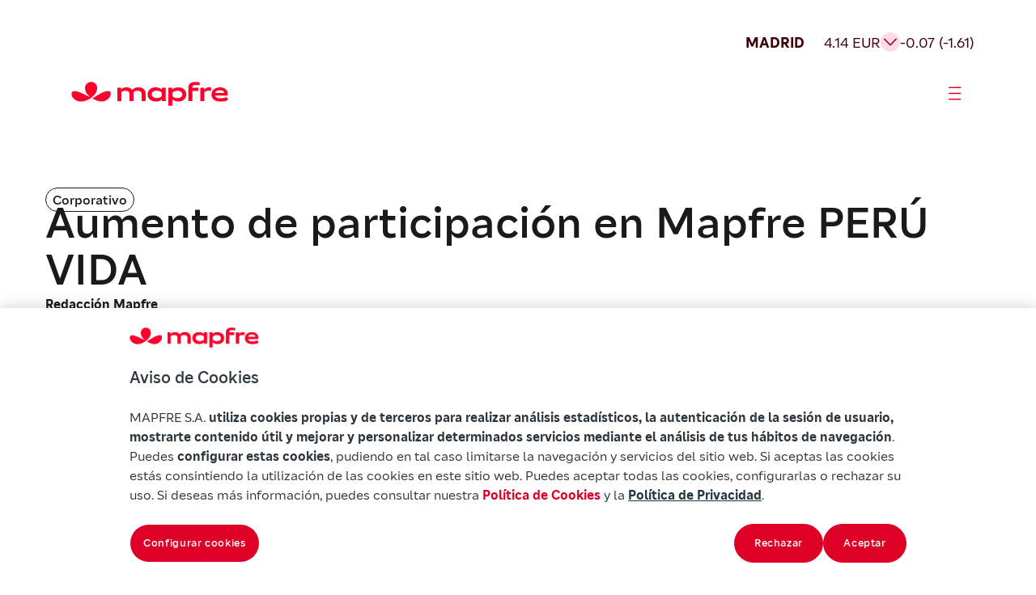

--- FILE ---
content_type: text/html
request_url: https://www.mapfre.com/comunicacion/corporativo-comunicacion/aumento-participacion-mapfre-peru-vida/
body_size: 14906
content:
<!DOCTYPE html>
<html lang="es-ES"><head><meta charset="utf-8"><meta name="viewport" content="width=device-width, initial-scale=1"><meta name="robots" content="index, follow, max-image-preview:large, max-snippet:-1, max-video-preview:-1"><style>img:is([sizes="auto" i], [sizes^="auto," i]) { contain-intrinsic-size: 3000px 1500px }</style><link rel="alternate" hreflang="es" href="https://www.mapfre.com/comunicacion/corporativo-comunicacion/aumento-participacion-mapfre-peru-vida/"><link rel="alternate" hreflang="en" href="https://www.mapfre.com/en/communicate/corporate-communicate/increase-participation-mapfre-peru-vida/"><link rel="alternate" hreflang="x-default" href="https://www.mapfre.com/comunicacion/corporativo-comunicacion/aumento-participacion-mapfre-peru-vida/"><link media="all" href="/contents/cache/autoptimize/css/autoptimize_287ce7f34ef5a9326f955152d3809b4f.css" rel="stylesheet"><title>Aumento de participación en MAPFRE PERÚ VIDA</title><meta name="description" content="MAPFRE, a través de su filial MAPFRE INTERNACIONAL, alcanza un principio de acuerdo con distintos accionistas de dicha entidad titulares del 32,17% de las acciones representativas del capital social, por el cual les adquiriría dicha participación de forma directa o indirecta a través de sus filiales domiciliadas en Perú."><link rel="canonical" href="https://www.mapfre.com/comunicacion/corporativo-comunicacion/aumento-participacion-mapfre-peru-vida/"><meta property="og:locale" content="es_ES"><meta property="og:type" content="article"><meta property="og:title" content="Aumento de participación en MAPFRE PERÚ VIDA"><meta property="og:description" content="MAPFRE, a través de su filial MAPFRE INTERNACIONAL, alcanza un principio de acuerdo con distintos accionistas de dicha entidad titulares del 32,17% de las acciones representativas del capital social, por el cual les adquiriría dicha participación de forma directa o indirecta a través de sus filiales domiciliadas en Perú."><meta property="og:url" content="https://www.mapfre.com/comunicacion/corporativo-comunicacion/aumento-participacion-mapfre-peru-vida/"><meta property="og:site_name" content="Mapfre"><meta property="article:publisher" content="https://www.facebook.com/MAPFRE.ES/"><meta property="article:published_time" content="2020-10-13T09:42:50+00:00"><meta property="article:modified_time" content="2025-10-03T08:16:48+00:00"><meta property="og:image" content="https://www.mapfre.com/media/2025/10/aumento-participacion-mapfre-peru-vida.jpg"><meta property="og:image:width" content="736"><meta property="og:image:height" content="676"><meta property="og:image:type" content="image/webp"><meta name="author" content="z5XSiFUOEaIk"><meta name="twitter:card" content="summary_large_image"><meta name="twitter:creator" content="@MAPFRE"><meta name="twitter:site" content="@MAPFRE"><meta name="twitter:label1" content="Escrito por"><meta name="twitter:data1" content="z5XSiFUOEaIk"><meta name="twitter:label2" content="Tiempo de lectura"><meta name="twitter:data2" content="1 minuto"> <script type="application/ld+json" class="yoast-schema-graph">{"@context":"https://schema.org","@graph":[{"@type":"Article","@id":"https://www.mapfre.com/comunicacion/corporativo-comunicacion/aumento-participacion-mapfre-peru-vida/#article","isPartOf":{"@id":"https://www.mapfre.com/comunicacion/corporativo-comunicacion/aumento-participacion-mapfre-peru-vida/"},"author":{"name":"z5XSiFUOEaIk","@id":"https://www.mapfre.com/#/schema/person/51b3d4349b8796a17b6e0c3f42390f54"},"headline":"Aumento de participación en Mapfre PERÚ VIDA","datePublished":"2020-10-13T09:42:50+00:00","dateModified":"2025-10-03T08:16:48+00:00","mainEntityOfPage":{"@id":"https://www.mapfre.com/comunicacion/corporativo-comunicacion/aumento-participacion-mapfre-peru-vida/"},"wordCount":201,"publisher":{"@id":"https://www.mapfre.com/#organization"},"image":{"@id":"https://www.mapfre.com/comunicacion/corporativo-comunicacion/aumento-participacion-mapfre-peru-vida/#primaryimage"},"thumbnailUrl":"https://www.mapfre.com/media/2025/10/aumento-participacion-mapfre-peru-vida.jpg","articleSection":["Corporativo"],"inLanguage":"es"},{"@type":"WebPage","@id":"https://www.mapfre.com/comunicacion/corporativo-comunicacion/aumento-participacion-mapfre-peru-vida/","url":"https://www.mapfre.com/comunicacion/corporativo-comunicacion/aumento-participacion-mapfre-peru-vida/","name":"Aumento de participación en MAPFRE PERÚ VIDA","isPartOf":{"@id":"https://www.mapfre.com/#website"},"primaryImageOfPage":{"@id":"https://www.mapfre.com/comunicacion/corporativo-comunicacion/aumento-participacion-mapfre-peru-vida/#primaryimage"},"image":{"@id":"https://www.mapfre.com/comunicacion/corporativo-comunicacion/aumento-participacion-mapfre-peru-vida/#primaryimage"},"thumbnailUrl":"https://www.mapfre.com/media/2025/10/aumento-participacion-mapfre-peru-vida.jpg","datePublished":"2020-10-13T09:42:50+00:00","dateModified":"2025-10-03T08:16:48+00:00","description":"MAPFRE, a través de su filial MAPFRE INTERNACIONAL, alcanza un principio de acuerdo con distintos accionistas de dicha entidad titulares del 32,17% de las acciones representativas del capital social, por el cual les adquiriría dicha participación de forma directa o indirecta a través de sus filiales domiciliadas en Perú.","breadcrumb":{"@id":"https://www.mapfre.com/comunicacion/corporativo-comunicacion/aumento-participacion-mapfre-peru-vida/#breadcrumb"},"inLanguage":"es","potentialAction":[{"@type":"ReadAction","target":["https://www.mapfre.com/comunicacion/corporativo-comunicacion/aumento-participacion-mapfre-peru-vida/"]}]},{"@type":"ImageObject","inLanguage":"es","@id":"https://www.mapfre.com/comunicacion/corporativo-comunicacion/aumento-participacion-mapfre-peru-vida/#primaryimage","url":"https://www.mapfre.com/media/2025/10/aumento-participacion-mapfre-peru-vida.jpg","contentUrl":"https://www.mapfre.com/media/2025/10/aumento-participacion-mapfre-peru-vida.jpg","width":736,"height":676,"caption":"aumento-participacion-mapfre-peru-vida"},{"@type":"BreadcrumbList","@id":"https://www.mapfre.com/comunicacion/corporativo-comunicacion/aumento-participacion-mapfre-peru-vida/#breadcrumb","itemListElement":[{"@type":"ListItem","position":1,"name":"Home","item":"https://www.mapfre.com/"},{"@type":"ListItem","position":2,"name":"Aumento de participación en MAPFRE PERÚ VIDA"}]},{"@type":"WebSite","@id":"https://www.mapfre.com/#website","url":"https://www.mapfre.com/","name":"Mapfre","description":"","publisher":{"@id":"https://www.mapfre.com/#organization"},"potentialAction":[{"@type":"SearchAction","target":{"@type":"EntryPoint","urlTemplate":"https://www.mapfre.com/?s={search_term_string}"},"query-input":{"@type":"PropertyValueSpecification","valueRequired":true,"valueName":"search_term_string"}}],"inLanguage":"es"},{"@type":"Organization","@id":"https://www.mapfre.com/#organization","name":"Mapfre","url":"https://www.mapfre.com/","logo":{"@type":"ImageObject","inLanguage":"es","@id":"https://www.mapfre.com/#/schema/logo/image/","url":"","contentUrl":"","caption":"Mapfre"},"image":{"@id":"https://www.mapfre.com/#/schema/logo/image/"},"sameAs":["https://www.facebook.com/MAPFRE.ES/","https://x.com/MAPFRE","https://www.instagram.com/mapfre/"]},{"@type":"Person","@id":"https://www.mapfre.com/#/schema/person/51b3d4349b8796a17b6e0c3f42390f54","name":"z5XSiFUOEaIk","image":{"@type":"ImageObject","inLanguage":"es","@id":"https://www.mapfre.com/#/schema/person/image/","url":"https://secure.gravatar.com/avatar/a17841532af63f86a829b6db4a304cfb1c6b1ad34b171d67a3dcb74a41efaf0a?s=96&d=mm&r=g","contentUrl":"https://secure.gravatar.com/avatar/a17841532af63f86a829b6db4a304cfb1c6b1ad34b171d67a3dcb74a41efaf0a?s=96&d=mm&r=g","caption":"z5XSiFUOEaIk"},"sameAs":["https://www.mapfre.com"]}]}</script> <link rel="dns-prefetch" href="//fonts.googleapis.com"><link rel="alternate" type="application/rss+xml" title="Mapfre » Feed" href="https://www.mapfre.com/feed/"><link rel="alternate" type="application/rss+xml" title="Mapfre » Feed de los comentarios" href="https://www.mapfre.com/comments/feed/"><style id="wp-block-heading-inline-css">h1.has-background,h2.has-background,h3.has-background,h4.has-background,h5.has-background,h6.has-background{padding:1.25em 2.375em}h1.has-text-align-left[style*=writing-mode]:where([style*=vertical-lr]),h1.has-text-align-right[style*=writing-mode]:where([style*=vertical-rl]),h2.has-text-align-left[style*=writing-mode]:where([style*=vertical-lr]),h2.has-text-align-right[style*=writing-mode]:where([style*=vertical-rl]),h3.has-text-align-left[style*=writing-mode]:where([style*=vertical-lr]),h3.has-text-align-right[style*=writing-mode]:where([style*=vertical-rl]),h4.has-text-align-left[style*=writing-mode]:where([style*=vertical-lr]),h4.has-text-align-right[style*=writing-mode]:where([style*=vertical-rl]),h5.has-text-align-left[style*=writing-mode]:where([style*=vertical-lr]),h5.has-text-align-right[style*=writing-mode]:where([style*=vertical-rl]),h6.has-text-align-left[style*=writing-mode]:where([style*=vertical-lr]),h6.has-text-align-right[style*=writing-mode]:where([style*=vertical-rl]){rotate:180deg}</style><style id="wp-block-paragraph-inline-css">.is-small-text{font-size:.875em}.is-regular-text{font-size:1em}.is-large-text{font-size:2.25em}.is-larger-text{font-size:3em}.has-drop-cap:not(:focus):first-letter{float:left;font-size:8.4em;font-style:normal;font-weight:100;line-height:.68;margin:.05em .1em 0 0;text-transform:uppercase}body.rtl .has-drop-cap:not(:focus):first-letter{float:none;margin-left:.1em}p.has-drop-cap.has-background{overflow:hidden}:root :where(p.has-background){padding:1.25em 2.375em}:where(p.has-text-color:not(.has-link-color)) a{color:inherit}p.has-text-align-left[style*="writing-mode:vertical-lr"],p.has-text-align-right[style*="writing-mode:vertical-rl"]{rotate:180deg}</style><style id="wp-block-media-text-inline-css">.wp-block-media-text{box-sizing:border-box;
  /*!rtl:begin:ignore*/direction:ltr;
  /*!rtl:end:ignore*/display:grid;grid-template-columns:50% 1fr;grid-template-rows:auto}.wp-block-media-text.has-media-on-the-right{grid-template-columns:1fr 50%}.wp-block-media-text.is-vertically-aligned-top>.wp-block-media-text__content,.wp-block-media-text.is-vertically-aligned-top>.wp-block-media-text__media{align-self:start}.wp-block-media-text.is-vertically-aligned-center>.wp-block-media-text__content,.wp-block-media-text.is-vertically-aligned-center>.wp-block-media-text__media,.wp-block-media-text>.wp-block-media-text__content,.wp-block-media-text>.wp-block-media-text__media{align-self:center}.wp-block-media-text.is-vertically-aligned-bottom>.wp-block-media-text__content,.wp-block-media-text.is-vertically-aligned-bottom>.wp-block-media-text__media{align-self:end}.wp-block-media-text>.wp-block-media-text__media{
  /*!rtl:begin:ignore*/grid-column:1;grid-row:1;
  /*!rtl:end:ignore*/margin:0}.wp-block-media-text>.wp-block-media-text__content{direction:ltr;
  /*!rtl:begin:ignore*/grid-column:2;grid-row:1;
  /*!rtl:end:ignore*/padding:0 8%;word-break:break-word}.wp-block-media-text.has-media-on-the-right>.wp-block-media-text__media{
  /*!rtl:begin:ignore*/grid-column:2;grid-row:1
  /*!rtl:end:ignore*/}.wp-block-media-text.has-media-on-the-right>.wp-block-media-text__content{
  /*!rtl:begin:ignore*/grid-column:1;grid-row:1
  /*!rtl:end:ignore*/}.wp-block-media-text__media a{display:block}.wp-block-media-text__media img,.wp-block-media-text__media video{height:auto;max-width:unset;vertical-align:middle;width:100%}.wp-block-media-text.is-image-fill>.wp-block-media-text__media{background-size:cover;height:100%;min-height:250px}.wp-block-media-text.is-image-fill>.wp-block-media-text__media>a{display:block;height:100%}.wp-block-media-text.is-image-fill>.wp-block-media-text__media img{height:1px;margin:-1px;overflow:hidden;padding:0;position:absolute;width:1px;clip:rect(0,0,0,0);border:0}.wp-block-media-text.is-image-fill-element>.wp-block-media-text__media{height:100%;min-height:250px;position:relative}.wp-block-media-text.is-image-fill-element>.wp-block-media-text__media>a{display:block;height:100%}.wp-block-media-text.is-image-fill-element>.wp-block-media-text__media img{height:100%;object-fit:cover;position:absolute;width:100%}@media (max-width:600px){.wp-block-media-text.is-stacked-on-mobile{grid-template-columns:100%!important}.wp-block-media-text.is-stacked-on-mobile>.wp-block-media-text__media{grid-column:1;grid-row:1}.wp-block-media-text.is-stacked-on-mobile>.wp-block-media-text__content{grid-column:1;grid-row:2}}</style><style id="wp-block-quote-inline-css">.wp-block-quote{box-sizing:border-box;overflow-wrap:break-word}.wp-block-quote.is-large:where(:not(.is-style-plain)),.wp-block-quote.is-style-large:where(:not(.is-style-plain)){margin-bottom:1em;padding:0 1em}.wp-block-quote.is-large:where(:not(.is-style-plain)) p,.wp-block-quote.is-style-large:where(:not(.is-style-plain)) p{font-size:1.5em;font-style:italic;line-height:1.6}.wp-block-quote.is-large:where(:not(.is-style-plain)) cite,.wp-block-quote.is-large:where(:not(.is-style-plain)) footer,.wp-block-quote.is-style-large:where(:not(.is-style-plain)) cite,.wp-block-quote.is-style-large:where(:not(.is-style-plain)) footer{font-size:1.125em;text-align:right}.wp-block-quote>cite{display:block}</style><style id="wp-block-list-inline-css">ol,ul{box-sizing:border-box}:root :where(.wp-block-list.has-background){padding:1.25em 2.375em}</style><style id="wp-block-pullquote-inline-css">.wp-block-pullquote{box-sizing:border-box;margin:0 0 1em;overflow-wrap:break-word;padding:4em 0;text-align:center}.wp-block-pullquote blockquote,.wp-block-pullquote cite,.wp-block-pullquote p{color:inherit}.wp-block-pullquote blockquote{margin:0}.wp-block-pullquote p{margin-top:0}.wp-block-pullquote p:last-child{margin-bottom:0}.wp-block-pullquote.alignleft,.wp-block-pullquote.alignright{max-width:420px}.wp-block-pullquote cite,.wp-block-pullquote footer{position:relative}.wp-block-pullquote .has-text-color a{color:inherit}.wp-block-pullquote.has-text-align-left blockquote{text-align:left}.wp-block-pullquote.has-text-align-right blockquote{text-align:right}.wp-block-pullquote.has-text-align-center blockquote{text-align:center}.wp-block-pullquote.is-style-solid-color{border:none}.wp-block-pullquote.is-style-solid-color blockquote{margin-left:auto;margin-right:auto;max-width:60%}.wp-block-pullquote.is-style-solid-color blockquote p{font-size:2em;margin-bottom:0;margin-top:0}.wp-block-pullquote.is-style-solid-color blockquote cite{font-style:normal;text-transform:none}.wp-block-pullquote cite{color:inherit;display:block}</style><link rel="stylesheet" id="mapfre-section-paragraph-style-css" href="/contents/ui/theme/build/SectionParagraph/style-index.css?ver=6.8.3" media="all"><style id="mapfre-section-zoom-left-card-carousel-style-inline-css">.szlcc{background:#f8f8f8;overflow:hidden;padding:48px 16px;position:relative}@media(min-width:768px){.szlcc{padding:56px}}@media(min-width:1440px){.szlcc{padding:112px 80px}}@media(min-width:1920px){.szlcc{padding:112px 160px}}.szlcc__header{display:flex;flex-direction:column;font-size:42px;gap:32px;line-height:48px;margin:0 auto 24px;text-align:center}@media(min-width:768px){.szlcc__header{font-size:54px;line-height:58px}}@media(min-width:1440px){.szlcc__header{font-size:70px;line-height:80px}}@media(min-width:1920px){.szlcc__header{font-size:70px;line-height:80px}}.szlcc__title{font-weight:500}.szlcc__pretitle{font-size:20px;line-height:28px}@media(min-width:768px){.szlcc__pretitle{font-size:20px;line-height:28px}}@media(min-width:1440px){.szlcc__pretitle{font-size:24px;line-height:32px}}@media(min-width:1920px){.szlcc__pretitle{font-size:24px;line-height:32px}}.szlcc__desc{font-size:20px;line-height:28px;margin:0 auto;max-width:60ch}@media(min-width:768px){.szlcc__desc{font-size:20px;line-height:28px}}@media(min-width:1440px){.szlcc__desc{font-size:24px;line-height:32px}}@media(min-width:1920px){.szlcc__desc{font-size:24px;line-height:32px}}.szlcc__track{overflow:visible;position:relative;width:100%}.szlcc__swiper{padding-bottom:32px}.szlcc__swiper .swiper-slide-active{margin-left:0!important}.szlcc .swiper{overflow:visible}.szlcc .swiper-wrapper{align-items:stretch}.szlcc .swiper-slide.szlcc__slide{align-items:flex-end;cursor:pointer;justify-content:space-between;transition:all .3s}@media(min-width:1441px){.szlcc .swiper-slide.szlcc__slide{height:867px!important}.szlcc .swiper-slide.szlcc__slide.swiper-slide-active{width:784px!important}.szlcc .swiper-slide.szlcc__slide.swiper-slide-active~.swiper-slide{width:512px!important}}@media(min-width:1440px)and (max-width:1919px){.szlcc .swiper-slide.szlcc__slide.swiper-slide-active{width:624px!important}.szlcc .swiper-slide.szlcc__slide.swiper-slide-active~.swiper-slide{width:406px!important}.szlcc .swiper-slide.szlcc__slide{height:867px!important}}@media(min-width:768px)and (max-width:1439px){.szlcc .swiper-slide.szlcc__slide.swiper-slide-active,.szlcc .swiper-slide.szlcc__slide.swiper-slide-active~.swiper-slide{width:544px!important}.szlcc .swiper-slide.szlcc__slide{height:544px!important}}@media(max-width:767px){.szlcc .swiper-slide.szlcc__slide.swiper-slide-active,.szlcc .swiper-slide.szlcc__slide.swiper-slide-active~.swiper-slide{width:299px!important}.szlcc .swiper-slide.szlcc__slide{height:544px!important}}.szlcc .szlcc-card{border-radius:24px;height:100%;overflow-x:hidden;position:relative;width:100%}.szlcc .szlcc-card__img{height:100%;inset:0;-o-object-fit:cover;object-fit:cover;position:absolute;width:100%}.szlcc .szlcc-card__body{border-radius:24px;bottom:24px;left:24px;padding:24px;position:absolute;right:24px;text-align:left}.szlcc .szlcc-card__tag{border:1px solid #1a1a1a;border-radius:24px;display:inline-block;font-size:14px;line-height:18px;margin-bottom:16px;padding:4px 8px}.szlcc .szlcc-card__title{font-size:32px;line-height:40px;margin:0 0 8px}@media(min-width:768px){.szlcc .szlcc-card__title{font-size:42px;line-height:48px}}@media(min-width:1440px){.szlcc .szlcc-card__title{font-size:54px;line-height:58px}}@media(min-width:1920px){.szlcc .szlcc-card__title{font-size:54px;line-height:58px}}.szlcc .szlcc-card__subtitle{font-size:20px;line-height:28px;padding-right:40px}@media(min-width:768px){.szlcc .szlcc-card__subtitle{font-size:20px;line-height:28px}}@media(min-width:1440px){.szlcc .szlcc-card__subtitle{font-size:20px;line-height:28px}}@media(min-width:1920px){.szlcc .szlcc-card__subtitle{font-size:20px;line-height:28px}}.szlcc .szlcc-card__link{color:#df0027;display:flex;justify-content:end;margin-top:32px;text-decoration:none;width:100%}.szlcc .szlcc-card__link .icon-arrow-card{font-size:32px;line-height:27px}.szlcc__pagination{bottom:0;-moz-column-gap:8px;column-gap:8px;display:inline-flex;left:0;padding-top:16px;position:absolute;transform:translateY(100%)}.szlcc .swiper-pagination-bullet{background:#666;border-radius:50%;cursor:pointer;display:inline-block;height:32px;margin:0!important;opacity:1;transition:all .3s ease;width:32px}.szlcc .swiper-pagination-bullet.swiper-pagination-bullet-active{background:#df0027;border-radius:32px;height:32px;transform:none;width:112px}.szlcc .swiper-pagination-bullet:hover:not(.swiper-pagination-bullet-active){background:#8d8d8d}.szlcc__desc{margin:0 auto!important}</style><style id="wp-block-library-inline-css">:root{--wp-admin-theme-color:#007cba;--wp-admin-theme-color--rgb:0,124,186;--wp-admin-theme-color-darker-10:#006ba1;--wp-admin-theme-color-darker-10--rgb:0,107,161;--wp-admin-theme-color-darker-20:#005a87;--wp-admin-theme-color-darker-20--rgb:0,90,135;--wp-admin-border-width-focus:2px;--wp-block-synced-color:#7a00df;--wp-block-synced-color--rgb:122,0,223;--wp-bound-block-color:var(--wp-block-synced-color)}@media (min-resolution:192dpi){:root{--wp-admin-border-width-focus:1.5px}}.wp-element-button{cursor:pointer}:root{--wp--preset--font-size--normal:16px;--wp--preset--font-size--huge:42px}:root .has-very-light-gray-background-color{background-color:#eee}:root .has-very-dark-gray-background-color{background-color:#313131}:root .has-very-light-gray-color{color:#eee}:root .has-very-dark-gray-color{color:#313131}:root .has-vivid-green-cyan-to-vivid-cyan-blue-gradient-background{background:linear-gradient(135deg,#00d084,#0693e3)}:root .has-purple-crush-gradient-background{background:linear-gradient(135deg,#34e2e4,#4721fb 50%,#ab1dfe)}:root .has-hazy-dawn-gradient-background{background:linear-gradient(135deg,#faaca8,#dad0ec)}:root .has-subdued-olive-gradient-background{background:linear-gradient(135deg,#fafae1,#67a671)}:root .has-atomic-cream-gradient-background{background:linear-gradient(135deg,#fdd79a,#004a59)}:root .has-nightshade-gradient-background{background:linear-gradient(135deg,#330968,#31cdcf)}:root .has-midnight-gradient-background{background:linear-gradient(135deg,#020381,#2874fc)}.has-regular-font-size{font-size:1em}.has-larger-font-size{font-size:2.625em}.has-normal-font-size{font-size:var(--wp--preset--font-size--normal)}.has-huge-font-size{font-size:var(--wp--preset--font-size--huge)}.has-text-align-center{text-align:center}.has-text-align-left{text-align:left}.has-text-align-right{text-align:right}#end-resizable-editor-section{display:none}.aligncenter{clear:both}.items-justified-left{justify-content:flex-start}.items-justified-center{justify-content:center}.items-justified-right{justify-content:flex-end}.items-justified-space-between{justify-content:space-between}.screen-reader-text{border:0;clip-path:inset(50%);height:1px;margin:-1px;overflow:hidden;padding:0;position:absolute;width:1px;word-wrap:normal!important}.screen-reader-text:focus{background-color:#ddd;clip-path:none;color:#444;display:block;font-size:1em;height:auto;left:5px;line-height:normal;padding:15px 23px 14px;text-decoration:none;top:5px;width:auto;z-index:100000}html :where(.has-border-color){border-style:solid}html :where([style*=border-top-color]){border-top-style:solid}html :where([style*=border-right-color]){border-right-style:solid}html :where([style*=border-bottom-color]){border-bottom-style:solid}html :where([style*=border-left-color]){border-left-style:solid}html :where([style*=border-width]){border-style:solid}html :where([style*=border-top-width]){border-top-style:solid}html :where([style*=border-right-width]){border-right-style:solid}html :where([style*=border-bottom-width]){border-bottom-style:solid}html :where([style*=border-left-width]){border-left-style:solid}html :where(img[class*=wp-image-]){height:auto;max-width:100%}:where(figure){margin:0 0 1em}html :where(.is-position-sticky){--wp-admin--admin-bar--position-offset:var(--wp-admin--admin-bar--height,0px)}@media screen and (max-width:600px){html :where(.is-position-sticky){--wp-admin--admin-bar--position-offset:0px}}</style><style id="classic-theme-styles-inline-css">/*! This file is auto-generated */
.wp-block-button__link{color:#fff;background-color:#32373c;border-radius:9999px;box-shadow:none;text-decoration:none;padding:calc(.667em + 2px) calc(1.333em + 2px);font-size:1.125em}.wp-block-file__button{background:#32373c;color:#fff;text-decoration:none}</style><style id="global-styles-inline-css">:root{--wp--preset--aspect-ratio--square: 1;--wp--preset--aspect-ratio--4-3: 4/3;--wp--preset--aspect-ratio--3-4: 3/4;--wp--preset--aspect-ratio--3-2: 3/2;--wp--preset--aspect-ratio--2-3: 2/3;--wp--preset--aspect-ratio--16-9: 16/9;--wp--preset--aspect-ratio--9-16: 9/16;--wp--preset--color--black: #000000;--wp--preset--color--cyan-bluish-gray: #abb8c3;--wp--preset--color--white: #ffffff;--wp--preset--color--pale-pink: #f78da7;--wp--preset--color--vivid-red: #cf2e2e;--wp--preset--color--luminous-vivid-orange: #ff6900;--wp--preset--color--luminous-vivid-amber: #fcb900;--wp--preset--color--light-green-cyan: #7bdcb5;--wp--preset--color--vivid-green-cyan: #00d084;--wp--preset--color--pale-cyan-blue: #8ed1fc;--wp--preset--color--vivid-cyan-blue: #0693e3;--wp--preset--color--vivid-purple: #9b51e0;--wp--preset--gradient--vivid-cyan-blue-to-vivid-purple: linear-gradient(135deg,rgba(6,147,227,1) 0%,rgb(155,81,224) 100%);--wp--preset--gradient--light-green-cyan-to-vivid-green-cyan: linear-gradient(135deg,rgb(122,220,180) 0%,rgb(0,208,130) 100%);--wp--preset--gradient--luminous-vivid-amber-to-luminous-vivid-orange: linear-gradient(135deg,rgba(252,185,0,1) 0%,rgba(255,105,0,1) 100%);--wp--preset--gradient--luminous-vivid-orange-to-vivid-red: linear-gradient(135deg,rgba(255,105,0,1) 0%,rgb(207,46,46) 100%);--wp--preset--gradient--very-light-gray-to-cyan-bluish-gray: linear-gradient(135deg,rgb(238,238,238) 0%,rgb(169,184,195) 100%);--wp--preset--gradient--cool-to-warm-spectrum: linear-gradient(135deg,rgb(74,234,220) 0%,rgb(151,120,209) 20%,rgb(207,42,186) 40%,rgb(238,44,130) 60%,rgb(251,105,98) 80%,rgb(254,248,76) 100%);--wp--preset--gradient--blush-light-purple: linear-gradient(135deg,rgb(255,206,236) 0%,rgb(152,150,240) 100%);--wp--preset--gradient--blush-bordeaux: linear-gradient(135deg,rgb(254,205,165) 0%,rgb(254,45,45) 50%,rgb(107,0,62) 100%);--wp--preset--gradient--luminous-dusk: linear-gradient(135deg,rgb(255,203,112) 0%,rgb(199,81,192) 50%,rgb(65,88,208) 100%);--wp--preset--gradient--pale-ocean: linear-gradient(135deg,rgb(255,245,203) 0%,rgb(182,227,212) 50%,rgb(51,167,181) 100%);--wp--preset--gradient--electric-grass: linear-gradient(135deg,rgb(202,248,128) 0%,rgb(113,206,126) 100%);--wp--preset--gradient--midnight: linear-gradient(135deg,rgb(2,3,129) 0%,rgb(40,116,252) 100%);--wp--preset--font-size--small: 13px;--wp--preset--font-size--medium: 20px;--wp--preset--font-size--large: 36px;--wp--preset--font-size--x-large: 42px;--wp--preset--spacing--20: 0.44rem;--wp--preset--spacing--30: 0.67rem;--wp--preset--spacing--40: 1rem;--wp--preset--spacing--50: 1.5rem;--wp--preset--spacing--60: 2.25rem;--wp--preset--spacing--70: 3.38rem;--wp--preset--spacing--80: 5.06rem;--wp--preset--shadow--natural: 6px 6px 9px rgba(0, 0, 0, 0.2);--wp--preset--shadow--deep: 12px 12px 50px rgba(0, 0, 0, 0.4);--wp--preset--shadow--sharp: 6px 6px 0px rgba(0, 0, 0, 0.2);--wp--preset--shadow--outlined: 6px 6px 0px -3px rgba(255, 255, 255, 1), 6px 6px rgba(0, 0, 0, 1);--wp--preset--shadow--crisp: 6px 6px 0px rgba(0, 0, 0, 1);}:where(.is-layout-flex){gap: 0.5em;}:where(.is-layout-grid){gap: 0.5em;}body .is-layout-flex{display: flex;}.is-layout-flex{flex-wrap: wrap;align-items: center;}.is-layout-flex > :is(*, div){margin: 0;}body .is-layout-grid{display: grid;}.is-layout-grid > :is(*, div){margin: 0;}:where(.wp-block-columns.is-layout-flex){gap: 2em;}:where(.wp-block-columns.is-layout-grid){gap: 2em;}:where(.wp-block-post-template.is-layout-flex){gap: 1.25em;}:where(.wp-block-post-template.is-layout-grid){gap: 1.25em;}.has-black-color{color: var(--wp--preset--color--black) !important;}.has-cyan-bluish-gray-color{color: var(--wp--preset--color--cyan-bluish-gray) !important;}.has-white-color{color: var(--wp--preset--color--white) !important;}.has-pale-pink-color{color: var(--wp--preset--color--pale-pink) !important;}.has-vivid-red-color{color: var(--wp--preset--color--vivid-red) !important;}.has-luminous-vivid-orange-color{color: var(--wp--preset--color--luminous-vivid-orange) !important;}.has-luminous-vivid-amber-color{color: var(--wp--preset--color--luminous-vivid-amber) !important;}.has-light-green-cyan-color{color: var(--wp--preset--color--light-green-cyan) !important;}.has-vivid-green-cyan-color{color: var(--wp--preset--color--vivid-green-cyan) !important;}.has-pale-cyan-blue-color{color: var(--wp--preset--color--pale-cyan-blue) !important;}.has-vivid-cyan-blue-color{color: var(--wp--preset--color--vivid-cyan-blue) !important;}.has-vivid-purple-color{color: var(--wp--preset--color--vivid-purple) !important;}.has-black-background-color{background-color: var(--wp--preset--color--black) !important;}.has-cyan-bluish-gray-background-color{background-color: var(--wp--preset--color--cyan-bluish-gray) !important;}.has-white-background-color{background-color: var(--wp--preset--color--white) !important;}.has-pale-pink-background-color{background-color: var(--wp--preset--color--pale-pink) !important;}.has-vivid-red-background-color{background-color: var(--wp--preset--color--vivid-red) !important;}.has-luminous-vivid-orange-background-color{background-color: var(--wp--preset--color--luminous-vivid-orange) !important;}.has-luminous-vivid-amber-background-color{background-color: var(--wp--preset--color--luminous-vivid-amber) !important;}.has-light-green-cyan-background-color{background-color: var(--wp--preset--color--light-green-cyan) !important;}.has-vivid-green-cyan-background-color{background-color: var(--wp--preset--color--vivid-green-cyan) !important;}.has-pale-cyan-blue-background-color{background-color: var(--wp--preset--color--pale-cyan-blue) !important;}.has-vivid-cyan-blue-background-color{background-color: var(--wp--preset--color--vivid-cyan-blue) !important;}.has-vivid-purple-background-color{background-color: var(--wp--preset--color--vivid-purple) !important;}.has-black-border-color{border-color: var(--wp--preset--color--black) !important;}.has-cyan-bluish-gray-border-color{border-color: var(--wp--preset--color--cyan-bluish-gray) !important;}.has-white-border-color{border-color: var(--wp--preset--color--white) !important;}.has-pale-pink-border-color{border-color: var(--wp--preset--color--pale-pink) !important;}.has-vivid-red-border-color{border-color: var(--wp--preset--color--vivid-red) !important;}.has-luminous-vivid-orange-border-color{border-color: var(--wp--preset--color--luminous-vivid-orange) !important;}.has-luminous-vivid-amber-border-color{border-color: var(--wp--preset--color--luminous-vivid-amber) !important;}.has-light-green-cyan-border-color{border-color: var(--wp--preset--color--light-green-cyan) !important;}.has-vivid-green-cyan-border-color{border-color: var(--wp--preset--color--vivid-green-cyan) !important;}.has-pale-cyan-blue-border-color{border-color: var(--wp--preset--color--pale-cyan-blue) !important;}.has-vivid-cyan-blue-border-color{border-color: var(--wp--preset--color--vivid-cyan-blue) !important;}.has-vivid-purple-border-color{border-color: var(--wp--preset--color--vivid-purple) !important;}.has-vivid-cyan-blue-to-vivid-purple-gradient-background{background: var(--wp--preset--gradient--vivid-cyan-blue-to-vivid-purple) !important;}.has-light-green-cyan-to-vivid-green-cyan-gradient-background{background: var(--wp--preset--gradient--light-green-cyan-to-vivid-green-cyan) !important;}.has-luminous-vivid-amber-to-luminous-vivid-orange-gradient-background{background: var(--wp--preset--gradient--luminous-vivid-amber-to-luminous-vivid-orange) !important;}.has-luminous-vivid-orange-to-vivid-red-gradient-background{background: var(--wp--preset--gradient--luminous-vivid-orange-to-vivid-red) !important;}.has-very-light-gray-to-cyan-bluish-gray-gradient-background{background: var(--wp--preset--gradient--very-light-gray-to-cyan-bluish-gray) !important;}.has-cool-to-warm-spectrum-gradient-background{background: var(--wp--preset--gradient--cool-to-warm-spectrum) !important;}.has-blush-light-purple-gradient-background{background: var(--wp--preset--gradient--blush-light-purple) !important;}.has-blush-bordeaux-gradient-background{background: var(--wp--preset--gradient--blush-bordeaux) !important;}.has-luminous-dusk-gradient-background{background: var(--wp--preset--gradient--luminous-dusk) !important;}.has-pale-ocean-gradient-background{background: var(--wp--preset--gradient--pale-ocean) !important;}.has-electric-grass-gradient-background{background: var(--wp--preset--gradient--electric-grass) !important;}.has-midnight-gradient-background{background: var(--wp--preset--gradient--midnight) !important;}.has-small-font-size{font-size: var(--wp--preset--font-size--small) !important;}.has-medium-font-size{font-size: var(--wp--preset--font-size--medium) !important;}.has-large-font-size{font-size: var(--wp--preset--font-size--large) !important;}.has-x-large-font-size{font-size: var(--wp--preset--font-size--x-large) !important;}
:root :where(.wp-block-pullquote){font-size: 1.5em;line-height: 1.6;}</style><link rel="stylesheet" id="mytheme-google-fonts-css" href="https://fonts.googleapis.com/css?family=Nunito+Sans%3A400%2C700%2C900%7CDM+Sans%3A400%2C700%7CInter%3A400%2C600%2C700&amp;display=swap&amp;ver=6.8.3" media="all"> <script src="/inc/js/dist/vendor/react.min.js" id="react-js"></script> <script src="/inc/js/dist/vendor/react-dom.min.js" id="react-dom-js"></script> <script src="/inc/js/dist/vendor/react-jsx-runtime.min.js" id="react-jsx-runtime-js"></script> <script id="sage/swiper-global-js-extra">var mapfreGateway = {"url":"https:\/\/tscpg3n3pk.execute-api.eu-west-1.amazonaws.com\/mapfrecom-pro\/admin-ajax","nonce":"d6e5d51eba","isExternal":"1","xApiKey":"R6DnEuxtwH5GMIoayFRJG7FiTj08d38ea0gnkuEG"};</script> <script type="module" src="/contents/ui/theme/public/build/assets/swiper-global-DopjaXrB.js"></script> <script type="module" src="/contents/ui/theme/public/build/assets/gsap-global-DVViWfmY.js"></script> <script id="mapfre-section-paragraph-view-script-js-extra">var mapfreTranslations = {"Cargando...":"Cargando...","Cargar m\u00e1s":"Cargar m\u00e1s","Cargar m\u00e1s resultados":"Cargar m\u00e1s resultados","No se encontraron resultados con los filtros aplicados.":"No se encontraron resultados con los filtros aplicados.","Todas las categor\u00edas":"Todas las categor\u00edas","Categor\u00edas":"Categor\u00edas","Todas las fechas":"Todas las fechas","Fecha":"Fecha","Limpiar filtros":"Limpiar filtros","Buscar":"Buscar","Datos personales":"Datos personales","Fecha y lugar de nacimiento":"Fecha y lugar de nacimiento","Trayectoria en MAPFRE":"Trayectoria en MAPFRE","Ver perfil":"Ver perfil","Conoce m\u00e1s sobre nuestro objetivo":"Conoce m\u00e1s sobre nuestro objetivo","Conoce m\u00e1s aqu\u00ed":"Conoce m\u00e1s aqu\u00ed","Quiz\u00e1 te puede interesar":"Quiz\u00e1 te puede interesar"};</script> <script src="/contents/ui/theme/build/SectionParagraph/view.js" id="mapfre-section-paragraph-view-script-js" defer data-wp-strategy="defer"></script> <script id="mapfre-section-zoom-left-card-carousel-view-script-js-extra">var mapfreTranslations = {"Cargando...":"Cargando...","Cargar m\u00e1s":"Cargar m\u00e1s","Cargar m\u00e1s resultados":"Cargar m\u00e1s resultados","No se encontraron resultados con los filtros aplicados.":"No se encontraron resultados con los filtros aplicados.","Todas las categor\u00edas":"Todas las categor\u00edas","Categor\u00edas":"Categor\u00edas","Todas las fechas":"Todas las fechas","Fecha":"Fecha","Limpiar filtros":"Limpiar filtros","Buscar":"Buscar","Datos personales":"Datos personales","Fecha y lugar de nacimiento":"Fecha y lugar de nacimiento","Trayectoria en MAPFRE":"Trayectoria en MAPFRE","Ver perfil":"Ver perfil","Conoce m\u00e1s sobre nuestro objetivo":"Conoce m\u00e1s sobre nuestro objetivo","Conoce m\u00e1s aqu\u00ed":"Conoce m\u00e1s aqu\u00ed","Quiz\u00e1 te puede interesar":"Quiz\u00e1 te puede interesar"};</script> <script src="/contents/ui/theme/build/SectionZoomLeftCardCarousel/view.js" id="mapfre-section-zoom-left-card-carousel-view-script-js" defer data-wp-strategy="defer"></script> <script id="wpml-cookie-js-extra">var wpml_cookies = {"wp-wpml_current_language":{"value":"es","expires":1,"path":"\/"}};
var wpml_cookies = {"wp-wpml_current_language":{"value":"es","expires":1,"path":"\/"}};</script> <script src="/inc/js/jquery/jquery.min.js" id="jquery-core-js"></script> <link rel="alternate" title="JSON" type="application/json" href="https://www.mapfre.com/wp-json/wp/v2/posts/7067"><link rel="alternate" title="oEmbed (JSON)" type="application/json+oembed" href="https://www.mapfre.com/wp-json/oembed/1.0/embed?url=https%3A%2F%2Feurasiabk.mapfre.com%2Fmapfrecom%2Fcomunicacion%2Fcorporativo-comunicacion%2Faumento-participacion-mapfre-peru-vida%2F"><link rel="alternate" title="oEmbed (XML)" type="text/xml+oembed" href="https://www.mapfre.com/wp-json/oembed/1.0/embed?url=https%3A%2F%2Feurasiabk.mapfre.com%2Fmapfrecom%2Fcomunicacion%2Fcorporativo-comunicacion%2Faumento-participacion-mapfre-peru-vida%2F&amp;format=xml"><link rel="icon" href="/media/2025/12/favicon-mapfre.png" type="image/png"> <script nowprocket data-cfasync="false" data-pagespeed-no-defer="">var digitalData = {"environment":"production","dl_version":"1.1.2","asset_version":"1.0","page_category":{"section_1":"comunicacion","section_2":"corporativo-comunicacion","section_3":"aumento-participacion-mapfre-peru-vida","section_4":"","section_5":""},"page_info":{"brand":"mapfre","page_type":"article","country":"ES","channel":"corporate","url":"https:\/\/www.mapfre.com\/comunicacion\/corporativo-comunicacion\/aumento-participacion-mapfre-peru-vida\/","language":"es"},"custom":{"custom_1":"","custom_2":"","custom_3":"","custom_4":""}}</script>  <script type="text/javascript" src="https://cdn.cookielaw.org/consent/1417d8ce-45de-41dd-bc6d-059dc0f33a64-test/OtAutoBlock.js"></script> <script src="https://cdn.cookielaw.org/scripttemplates/otSDKStub.js" data-document-language="true" type="text/javascript" charset="UTF-8" data-domain-script="1417d8ce-45de-41dd-bc6d-059dc0f33a64-test"></script> <script type="text/javascript">function OptanonWrapper() { }</script> 
 <script>(function(w,d,s,l,i){w[l]=w[l]||[];w[l].push({'gtm.start':
new Date().getTime(),event:'gtm.js'});var f=d.getElementsByTagName(s)[0],
j=d.createElement(s),dl=l!='dataLayer'?'&l='+l:'';j.async=true;j.src=
'https://www.googletagmanager.com/gtm.js?id='+i+dl;f.parentNode.insertBefore(j,f);
})(window,document,'script','dataLayer','GTM-5R9TZRBQ');</script> <link rel="preload" as="style" href="/contents/ui/theme/public/build/assets/app-CWWgRQyY.css"><link rel="modulepreload" href="/contents/ui/theme/public/build/assets/app-l0sNRNKZ.js"><script type="module" src="/contents/ui/theme/public/build/assets/app-l0sNRNKZ.js"></script> <meta name="version" content="f-7067-7069"><meta name="last_publication" content="1764589493"></head><body class="wp-singular post-template-default single single-post postid-7067 single-format-standard wp-embed-responsive wp-theme-mapfre_sage aumento-participacion-mapfre-peru-vida"> <noscript><iframe src="https://www.googletagmanager.com/ns.html?id=GTM-5R9TZRBQ" height="0" width="0" style="display:none;visibility:hidden"></iframe></noscript><header class="header"><div class="PrimaryNavMenu bg-white wp-block-mapfre-primary-nav-menu" data-block-data="{&quot;version&quot;:&quot;bg-white&quot;,&quot;options&quot;:[{&quot;id&quot;:&quot;menu-item-42196&quot;,&quot;title&quot;:&quot;Somos Mapfre&quot;,&quot;url&quot;:&quot;https:\/\/www.mapfre.com\/somos-mapfre\/&quot;,&quot;submenu&quot;:[{&quot;id&quot;:&quot;menu-item-42607&quot;,&quot;title&quot;:&quot;Somos Mapfre&quot;,&quot;url&quot;:&quot;https:\/\/www.mapfre.com\/somos-mapfre\/&quot;,&quot;classes&quot;:&quot;option_mobile&quot;},{&quot;id&quot;:&quot;menu-item-42611&quot;,&quot;title&quot;:&quot;Nuestro Prop\u00f3sito&quot;,&quot;url&quot;:&quot;https:\/\/www.mapfre.com\/somos-mapfre\/nuestro-proposito\/&quot;},{&quot;id&quot;:&quot;menu-item-42609&quot;,&quot;title&quot;:&quot;Nuestra marca&quot;,&quot;url&quot;:&quot;https:\/\/www.mapfre.com\/somos-mapfre\/nuestra-marca\/&quot;},{&quot;id&quot;:&quot;menu-item-42608&quot;,&quot;title&quot;:&quot;Mapfre en el mundo&quot;,&quot;url&quot;:&quot;https:\/\/www.mapfre.com\/somos-mapfre\/mapfre-en-el-mundo\/&quot;},{&quot;id&quot;:&quot;menu-item-42610&quot;,&quot;title&quot;:&quot;Nuestro negocio&quot;,&quot;url&quot;:&quot;https:\/\/www.mapfre.com\/somos-mapfre\/nuestro-negocio\/&quot;},{&quot;id&quot;:&quot;menu-item-43026&quot;,&quot;title&quot;:&quot;Organizaci\u00f3n&quot;,&quot;url&quot;:&quot;#&quot;,&quot;submenu&quot;:[{&quot;id&quot;:&quot;menu-item-42627&quot;,&quot;title&quot;:&quot;Directivos&quot;,&quot;url&quot;:&quot;https:\/\/www.mapfre.com\/somos-mapfre\/directivos\/&quot;},{&quot;id&quot;:&quot;menu-item-42629&quot;,&quot;title&quot;:&quot;Consejo de Administraci\u00f3n&quot;,&quot;url&quot;:&quot;https:\/\/www.mapfre.com\/somos-mapfre\/consejo-de-administracion\/&quot;},{&quot;id&quot;:&quot;menu-item-42634&quot;,&quot;title&quot;:&quot;Comisi\u00f3n Delegada&quot;,&quot;url&quot;:&quot;https:\/\/www.mapfre.com\/somos-mapfre\/comision-delegada\/&quot;},{&quot;id&quot;:&quot;menu-item-42659&quot;,&quot;title&quot;:&quot;Comisi\u00f3n\u2028de Auditor\u00eda&quot;,&quot;url&quot;:&quot;https:\/\/www.mapfre.com\/somos-mapfre\/comision-de-auditoria\/&quot;},{&quot;id&quot;:&quot;menu-item-43027&quot;,&quot;title&quot;:&quot;Comisi\u00f3n de Nombramientos y Retribuciones&quot;,&quot;url&quot;:&quot;https:\/\/www.mapfre.com\/somos-mapfre\/comision-nombramientos-retribuciones\/&quot;},{&quot;id&quot;:&quot;menu-item-43028&quot;,&quot;title&quot;:&quot;Comisi\u00f3n de Riesgos, Sostenibilidad y Cumplimiento&quot;,&quot;url&quot;:&quot;https:\/\/www.mapfre.com\/somos-mapfre\/comision-riesgos-sostenibilidad-cumplimiento\/&quot;},{&quot;id&quot;:&quot;menu-item-43029&quot;,&quot;title&quot;:&quot;Comit\u00e9 Ejecutivo&quot;,&quot;url&quot;:&quot;https:\/\/www.mapfre.com\/somos-mapfre\/comite-ejecutivo\/&quot;},{&quot;id&quot;:&quot;menu-item-43030&quot;,&quot;title&quot;:&quot;Comit\u00e9 Global de Negocios&quot;,&quot;url&quot;:&quot;https:\/\/www.mapfre.com\/somos-mapfre\/comite-global-negocio\/&quot;}]},{&quot;id&quot;:&quot;menu-item-42613&quot;,&quot;title&quot;:&quot;Plan estrat\u00e9gico&quot;,&quot;url&quot;:&quot;https:\/\/www.mapfre.com\/somos-mapfre\/plan-estrategico\/&quot;},{&quot;id&quot;:&quot;menu-item-44486&quot;,&quot;title&quot;:&quot;Liderazgo innovador&quot;,&quot;url&quot;:&quot;https:\/\/www.mapfre.com\/liderazgo-innovador\/&quot;}]},{&quot;id&quot;:&quot;menu-item-42185&quot;,&quot;title&quot;:&quot;Accionistas e Inversores&quot;,&quot;url&quot;:&quot;https:\/\/www.mapfre.com\/accionistas-e-inversores\/&quot;,&quot;submenu&quot;:[{&quot;id&quot;:&quot;menu-item-42228&quot;,&quot;title&quot;:&quot;Accionistas e Inversores&quot;,&quot;url&quot;:&quot;https:\/\/www.mapfre.com\/accionistas-e-inversores\/&quot;,&quot;classes&quot;:&quot;option_mobile&quot;},{&quot;id&quot;:&quot;menu-item-47704&quot;,&quot;title&quot;:&quot;Informaci\u00f3n financiera&quot;,&quot;url&quot;:&quot;#&quot;,&quot;submenu&quot;:[{&quot;id&quot;:&quot;menu-item-42229&quot;,&quot;title&quot;:&quot;Centro de documentaci\u00f3n financiera&quot;,&quot;url&quot;:&quot;https:\/\/www.mapfre.com\/accionistas-e-inversores\/centro-de-documentacion-financiera\/&quot;},{&quot;id&quot;:&quot;menu-item-42244&quot;,&quot;title&quot;:&quot;Informaci\u00f3n de Solvencia&quot;,&quot;url&quot;:&quot;https:\/\/www.mapfre.com\/accionistas-e-inversores\/informacion-de-solvencia\/&quot;},{&quot;id&quot;:&quot;menu-item-42245&quot;,&quot;title&quot;:&quot;Repositorio hist\u00f3rico&quot;,&quot;url&quot;:&quot;https:\/\/www.mapfre.com\/accionistas-e-inversores\/repositorio-historico\/&quot;}]},{&quot;id&quot;:&quot;menu-item-47706&quot;,&quot;title&quot;:&quot;Comunicaciones a la CNMV&quot;,&quot;url&quot;:&quot;#&quot;,&quot;submenu&quot;:[{&quot;id&quot;:&quot;menu-item-42246&quot;,&quot;title&quot;:&quot;Otra informaci\u00f3n relevante&quot;,&quot;url&quot;:&quot;https:\/\/www.mapfre.com\/accionistas-e-inversores\/accionistas-e-inversores-otra-informacion-relevante\/&quot;},{&quot;id&quot;:&quot;menu-item-42247&quot;,&quot;title&quot;:&quot;Informaci\u00f3n privilegiada&quot;,&quot;url&quot;:&quot;https:\/\/www.mapfre.com\/accionistas-e-inversores\/informacion-privilegiada\/&quot;},{&quot;id&quot;:&quot;menu-item-42249&quot;,&quot;title&quot;:&quot;Hist\u00f3rico de hechos relevantes&quot;,&quot;url&quot;:&quot;https:\/\/www.mapfre.com\/accionistas-e-inversores\/historico-de-hechos-relevantes\/&quot;}]},{&quot;id&quot;:&quot;menu-item-47708&quot;,&quot;title&quot;:&quot;La acci\u00f3n  Mapfre&quot;,&quot;url&quot;:&quot;#&quot;,&quot;submenu&quot;:[{&quot;id&quot;:&quot;menu-item-42252&quot;,&quot;title&quot;:&quot;Cotizaci\u00f3n de la acci\u00f3n&quot;,&quot;url&quot;:&quot;https:\/\/www.mapfre.com\/accionistas-e-inversores\/cotizacion-de-la-accion\/&quot;},{&quot;id&quot;:&quot;menu-item-42269&quot;,&quot;title&quot;:&quot;Capital social y dividendos&quot;,&quot;url&quot;:&quot;https:\/\/www.mapfre.com\/accionistas-e-inversores\/capital-social-y-dividendos\/&quot;},{&quot;id&quot;:&quot;menu-item-42253&quot;,&quot;title&quot;:&quot;Cobertura de analistas&quot;,&quot;url&quot;:&quot;https:\/\/www.mapfre.com\/accionistas-e-inversores\/cobertura-de-analistas\/&quot;}]},{&quot;id&quot;:&quot;menu-item-47710&quot;,&quot;title&quot;:&quot;Espacio de accionistas, inversores y analistas&quot;,&quot;url&quot;:&quot;#&quot;,&quot;submenu&quot;:[{&quot;id&quot;:&quot;menu-item-42254&quot;,&quot;title&quot;:&quot;Espacio accionistas e inversores particulares&quot;,&quot;url&quot;:&quot;https:\/\/www.mapfre.com\/accionistas-e-inversores\/espacio-accionistas-e-inversores-particulares\/&quot;},{&quot;id&quot;:&quot;menu-item-42256&quot;,&quot;title&quot;:&quot;Espacio inversores y analistas&quot;,&quot;url&quot;:&quot;https:\/\/www.mapfre.com\/accionistas-e-inversores\/espacio-inversores-y-analistas\/&quot;}]},{&quot;id&quot;:&quot;menu-item-47711&quot;,&quot;title&quot;:&quot;Emisiones y ratings&quot;,&quot;url&quot;:&quot;#&quot;,&quot;submenu&quot;:[{&quot;id&quot;:&quot;menu-item-42257&quot;,&quot;title&quot;:&quot;Ratings&quot;,&quot;url&quot;:&quot;https:\/\/www.mapfre.com\/accionistas-e-inversores\/accionistas-e-inversores-ratings\/&quot;},{&quot;id&quot;:&quot;menu-item-42258&quot;,&quot;title&quot;:&quot;Programas y emisiones de deuda&quot;,&quot;url&quot;:&quot;https:\/\/www.mapfre.com\/accionistas-e-inversores\/accionistas-e-inversores-emisiones-y-deudas\/&quot;}]}]},{&quot;id&quot;:&quot;menu-item-42199&quot;,&quot;title&quot;:&quot;Gobierno Corporativo&quot;,&quot;url&quot;:&quot;https:\/\/www.mapfre.com\/gobierno-corporativo\/&quot;,&quot;submenu&quot;:[{&quot;id&quot;:&quot;menu-item-42298&quot;,&quot;title&quot;:&quot;Gobierno Corporativo&quot;,&quot;url&quot;:&quot;https:\/\/www.mapfre.com\/gobierno-corporativo\/&quot;,&quot;classes&quot;:&quot;option_mobile&quot;},{&quot;id&quot;:&quot;menu-item-42300&quot;,&quot;title&quot;:&quot;Junta General de Accionistas&quot;,&quot;url&quot;:&quot;https:\/\/www.mapfre.com\/gobierno-corporativo\/junta-general-de-accionistas\/&quot;},{&quot;id&quot;:&quot;menu-item-42466&quot;,&quot;title&quot;:&quot;Consejo de Administraci\u00f3n&quot;,&quot;url&quot;:&quot;https:\/\/www.mapfre.com\/gobierno-corporativo\/consejo-de-administracion\/&quot;},{&quot;id&quot;:&quot;menu-item-42519&quot;,&quot;title&quot;:&quot;Sistema de Gobierno Corporativo&quot;,&quot;url&quot;:&quot;https:\/\/www.mapfre.com\/gobierno-corporativo\/sistema-de-gobierno-corporativo\/&quot;},{&quot;id&quot;:&quot;menu-item-42299&quot;,&quot;title&quot;:&quot;Informes de Gobierno Corporativo&quot;,&quot;url&quot;:&quot;https:\/\/www.mapfre.com\/gobierno-corporativo\/informes-de-gobierno-corporativo\/&quot;}]},{&quot;id&quot;:&quot;menu-item-42197&quot;,&quot;title&quot;:&quot;Sostenibilidad&quot;,&quot;url&quot;:&quot;https:\/\/www.mapfre.com\/sostenibilidad\/&quot;,&quot;submenu&quot;:[{&quot;id&quot;:&quot;menu-item-42520&quot;,&quot;title&quot;:&quot;Sostenibilidad&quot;,&quot;url&quot;:&quot;https:\/\/www.mapfre.com\/sostenibilidad\/&quot;,&quot;classes&quot;:&quot;option_mobile&quot;},{&quot;id&quot;:&quot;menu-item-47848&quot;,&quot;title&quot;:&quot;Negocio&quot;,&quot;url&quot;:&quot;#&quot;,&quot;submenu&quot;:[{&quot;id&quot;:&quot;menu-item-42542&quot;,&quot;title&quot;:&quot;Suscripci\u00f3n sostenible&quot;,&quot;url&quot;:&quot;https:\/\/www.mapfre.com\/sostenibilidad\/sostenibilidad-en-el-seguro\/&quot;},{&quot;id&quot;:&quot;menu-item-42550&quot;,&quot;title&quot;:&quot;Inversi\u00f3n socialmente responsable&quot;,&quot;url&quot;:&quot;https:\/\/www.mapfre.com\/sostenibilidad\/sostenibilidad-en-la-inversion\/&quot;}]},{&quot;id&quot;:&quot;menu-item-47849&quot;,&quot;title&quot;:&quot;Medio ambiente&quot;,&quot;url&quot;:&quot;#&quot;,&quot;submenu&quot;:[{&quot;id&quot;:&quot;menu-item-42558&quot;,&quot;title&quot;:&quot;Estrategia ambiental&quot;,&quot;url&quot;:&quot;https:\/\/www.mapfre.com\/sostenibilidad\/estrategia-ambiental\/&quot;},{&quot;id&quot;:&quot;menu-item-42557&quot;,&quot;title&quot;:&quot;Gesti\u00f3n ambiental&quot;,&quot;url&quot;:&quot;https:\/\/www.mapfre.com\/sostenibilidad\/gestion-ambiental\/&quot;},{&quot;id&quot;:&quot;menu-item-42566&quot;,&quot;title&quot;:&quot;Biodiversidad y capital natural&quot;,&quot;url&quot;:&quot;https:\/\/www.mapfre.com\/sostenibilidad\/biodiversidad-y-capital-natural\/&quot;}]},{&quot;id&quot;:&quot;menu-item-47850&quot;,&quot;title&quot;:&quot;Compromiso social&quot;,&quot;url&quot;:&quot;#&quot;,&quot;submenu&quot;:[{&quot;id&quot;:&quot;menu-item-42570&quot;,&quot;title&quot;:&quot;Empleo, inclusi\u00f3n y diversidad&quot;,&quot;url&quot;:&quot;https:\/\/www.mapfre.com\/sostenibilidad\/empleo-inclusion-y-diversidad\/&quot;},{&quot;id&quot;:&quot;menu-item-42572&quot;,&quot;title&quot;:&quot;Educaci\u00f3n financiera&quot;,&quot;url&quot;:&quot;https:\/\/www.mapfre.com\/sostenibilidad\/educacion-financiera\/&quot;},{&quot;id&quot;:&quot;menu-item-42573&quot;,&quot;title&quot;:&quot;Seguros sin barreras&quot;,&quot;url&quot;:&quot;https:\/\/www.mapfre.com\/sostenibilidad\/accesibilidad-en-el-seguro\/&quot;},{&quot;id&quot;:&quot;menu-item-42577&quot;,&quot;title&quot;:&quot;Cadena de valor&quot;,&quot;url&quot;:&quot;https:\/\/www.mapfre.com\/sostenibilidad\/cadena-de-suministro\/&quot;},{&quot;id&quot;:&quot;menu-item-42591&quot;,&quot;title&quot;:&quot;ODS y Voluntariado&quot;,&quot;url&quot;:&quot;https:\/\/www.mapfre.com\/sostenibilidad\/ods-y-voluntariado\/&quot;}]},{&quot;id&quot;:&quot;menu-item-47852&quot;,&quot;title&quot;:&quot;Gobernanza Responsable&quot;,&quot;url&quot;:&quot;#&quot;,&quot;submenu&quot;:[{&quot;id&quot;:&quot;menu-item-42592&quot;,&quot;title&quot;:&quot;Conductas empresariales&quot;,&quot;url&quot;:&quot;https:\/\/www.mapfre.com\/sostenibilidad\/conductas-empresariales\/&quot;},{&quot;id&quot;:&quot;menu-item-42593&quot;,&quot;title&quot;:&quot;Transparencia&quot;,&quot;url&quot;:&quot;https:\/\/www.mapfre.com\/sostenibilidad\/transparencia\/&quot;}]},{&quot;id&quot;:&quot;menu-item-42595&quot;,&quot;title&quot;:&quot;Informes anuales&quot;,&quot;url&quot;:&quot;https:\/\/www.mapfre.com\/sostenibilidad\/informes-anuales\/&quot;}]},{&quot;id&quot;:&quot;menu-item-42198&quot;,&quot;title&quot;:&quot;Talento&quot;,&quot;url&quot;:&quot;https:\/\/www.mapfre.com\/talento\/&quot;,&quot;submenu&quot;:[{&quot;id&quot;:&quot;menu-item-42766&quot;,&quot;title&quot;:&quot;Talento&quot;,&quot;url&quot;:&quot;https:\/\/www.mapfre.com\/talento\/&quot;,&quot;classes&quot;:&quot;option_mobile&quot;},{&quot;id&quot;:&quot;menu-item-42774&quot;,&quot;title&quot;:&quot;\u00danete a nuestro equipo&quot;,&quot;url&quot;:&quot;https:\/\/www.mapfre.com\/talento\/unete-a-nuestro-equipo\/&quot;},{&quot;id&quot;:&quot;menu-item-42768&quot;,&quot;title&quot;:&quot;Qu\u00e9 esperamos de ti&quot;,&quot;url&quot;:&quot;https:\/\/www.mapfre.com\/talento\/que-esperamos-de-ti\/&quot;},{&quot;id&quot;:&quot;menu-item-42767&quot;,&quot;title&quot;:&quot;Plan de Universidades&quot;,&quot;url&quot;:&quot;https:\/\/www.mapfre.com\/talento\/plan-de-universidades\/&quot;}]},{&quot;id&quot;:&quot;menu-item-42191&quot;,&quot;title&quot;:&quot;Comunicaci\u00f3n&quot;,&quot;url&quot;:&quot;https:\/\/www.mapfre.com\/espacio-de-comunicacion\/&quot;,&quot;submenu&quot;:[{&quot;id&quot;:&quot;menu-item-42670&quot;,&quot;title&quot;:&quot;Espacio de comunicaci\u00f3n&quot;,&quot;url&quot;:&quot;https:\/\/www.mapfre.com\/espacio-de-comunicacion\/&quot;,&quot;classes&quot;:&quot;option_mobile&quot;},{&quot;id&quot;:&quot;menu-item-42684&quot;,&quot;title&quot;:&quot;Notas de prensa&quot;,&quot;url&quot;:&quot;https:\/\/www.mapfre.com\/espacio-de-comunicacion\/notas-de-prensa\/&quot;},{&quot;id&quot;:&quot;menu-item-42671&quot;,&quot;title&quot;:&quot;Blog Mapfre&quot;,&quot;url&quot;:&quot;https:\/\/www.mapfre.com\/espacio-de-comunicacion\/blog-mapfre\/&quot;},{&quot;id&quot;:&quot;menu-item-43033&quot;,&quot;title&quot;:&quot;Podcast&quot;,&quot;url&quot;:&quot;#&quot;,&quot;submenu&quot;:[{&quot;id&quot;:&quot;menu-item-42694&quot;,&quot;title&quot;:&quot;Economics Caf\u00e9&quot;,&quot;url&quot;:&quot;https:\/\/www.mapfre.com\/espacio-de-comunicacion\/economics-cafe\/&quot;},{&quot;id&quot;:&quot;menu-item-42695&quot;,&quot;title&quot;:&quot;La Bolsa de Deporte&quot;,&quot;url&quot;:&quot;https:\/\/www.mapfre.com\/espacio-de-comunicacion\/la-bolsa-de-deporte\/&quot;}]},{&quot;id&quot;:&quot;menu-item-42683&quot;,&quot;title&quot;:&quot;Recursos de prensa&quot;,&quot;url&quot;:&quot;https:\/\/www.mapfre.com\/espacio-de-comunicacion\/recursos-de-prensa\/&quot;},{&quot;id&quot;:&quot;menu-item-43031&quot;,&quot;title&quot;:&quot;Contacto&quot;,&quot;url&quot;:&quot;#&quot;,&quot;submenu&quot;:[{&quot;id&quot;:&quot;menu-item-42731&quot;,&quot;title&quot;:&quot;Direcci\u00f3n Corporativa de Comunicaci\u00f3n&quot;,&quot;url&quot;:&quot;https:\/\/www.mapfre.com\/espacio-de-comunicacion\/direccion-corporativa-de-comunicacion\/&quot;},{&quot;id&quot;:&quot;menu-item-42740&quot;,&quot;title&quot;:&quot;Publicidad, Marca y Patrocinios&quot;,&quot;url&quot;:&quot;https:\/\/www.mapfre.com\/espacio-de-comunicacion\/publicidad-marca-y-patrocinios\/&quot;},{&quot;id&quot;:&quot;menu-item-42742&quot;,&quot;title&quot;:&quot;Comunicaci\u00f3n Externa de Mapfre Espa\u00f1a&quot;,&quot;url&quot;:&quot;https:\/\/www.mapfre.com\/espacio-de-comunicacion\/comunicacion-externa-mapfre-espana\/&quot;},{&quot;id&quot;:&quot;menu-item-42743&quot;,&quot;title&quot;:&quot;Principales mercados de Mapfre&quot;,&quot;url&quot;:&quot;https:\/\/www.mapfre.com\/espacio-de-comunicacion\/principales-mercados-de-mapfre\/&quot;}]}]},{&quot;id&quot;:&quot;menu-item-42190&quot;,&quot;title&quot;:&quot;Economics&quot;,&quot;url&quot;:&quot;https:\/\/www.mapfre.com\/mapfreeconomics\/&quot;,&quot;submenu&quot;:[{&quot;id&quot;:&quot;menu-item-42811&quot;,&quot;title&quot;:&quot;Mapfre Economics&quot;,&quot;url&quot;:&quot;https:\/\/www.mapfre.com\/mapfreeconomics\/&quot;,&quot;classes&quot;:&quot;option_mobile&quot;},{&quot;id&quot;:&quot;menu-item-47360&quot;,&quot;title&quot;:&quot;Informes y estudios&quot;,&quot;url&quot;:&quot;#&quot;,&quot;submenu&quot;:[{&quot;id&quot;:&quot;menu-item-42816&quot;,&quot;title&quot;:&quot;Mirada global al sector asegurador&quot;,&quot;url&quot;:&quot;https:\/\/www.mapfre.com\/mapfreeconomics\/mirada-global-al-sector-asegurador\/&quot;},{&quot;id&quot;:&quot;menu-item-42817&quot;,&quot;title&quot;:&quot;Panorama econ\u00f3mico, en contexto&quot;,&quot;url&quot;:&quot;https:\/\/www.mapfre.com\/mapfreeconomics\/panorama-economico-en-contexto\/&quot;},{&quot;id&quot;:&quot;menu-item-42813&quot;,&quot;title&quot;:&quot;Estudios y conocimiento t\u00e9cnico&quot;,&quot;url&quot;:&quot;https:\/\/www.mapfre.com\/mapfreeconomics\/estudios-y-conocimiento-tecnico\/&quot;}]},{&quot;id&quot;:&quot;menu-item-47361&quot;,&quot;title&quot;:&quot;Previsiones y an\u00e1lisis&quot;,&quot;url&quot;:&quot;#&quot;,&quot;submenu&quot;:[{&quot;id&quot;:&quot;menu-item-42812&quot;,&quot;title&quot;:&quot;Conocimiento que impulsa decisiones&quot;,&quot;url&quot;:&quot;https:\/\/www.mapfre.com\/mapfreeconomics\/conocimiento-que-impulsa-decisiones\/&quot;},{&quot;id&quot;:&quot;menu-item-42821&quot;,&quot;title&quot;:&quot;Previsi\u00f3n para un futuro m\u00e1s informado&quot;,&quot;url&quot;:&quot;https:\/\/www.mapfre.com\/mapfreeconomics\/prevision-para-un-futuro-mas-informado\/&quot;},{&quot;id&quot;:&quot;menu-item-42823&quot;,&quot;title&quot;:&quot;Una mirada clara a la econom\u00eda global&quot;,&quot;url&quot;:&quot;https:\/\/www.mapfre.com\/economics\/una-mirada-clara-a-la-economia-global\/&quot;},{&quot;id&quot;:&quot;menu-item-42815&quot;,&quot;title&quot;:&quot;Expertos Mapfre en voz propia&quot;,&quot;url&quot;:&quot;https:\/\/www.mapfre.com\/economics\/expertos-mapfre-en-voz-propia\/&quot;}]},{&quot;id&quot;:&quot;menu-item-42829&quot;,&quot;title&quot;:&quot;Visi\u00f3n experta del sector asegurador&quot;,&quot;url&quot;:&quot;https:\/\/www.mapfre.com\/mapfreeconomics\/vision-experta-del-sector-asegurador\/&quot;},{&quot;id&quot;:&quot;menu-item-42814&quot;,&quot;title&quot;:&quot;Expertos que impulsan el an\u00e1lisis riguroso&quot;,&quot;url&quot;:&quot;https:\/\/www.mapfre.com\/mapfreeconomics\/expertos-que-impulsan-el-analisis-riguroso\/&quot;}]}],&quot;logo&quot;:&quot;https:\/\/www.mapfre.com\/media\/2025\/12\/logo-generic-mapfre.svg&quot;,&quot;logoLink&quot;:&quot;https:\/\/www.mapfre.com\/&quot;,&quot;backText&quot;:&quot;Atr\u00e1s&quot;,&quot;languages&quot;:{&quot;pt-br&quot;:{&quot;code&quot;:&quot;pt-br&quot;,&quot;id&quot;:&quot;42&quot;,&quot;native_name&quot;:&quot;Portugu\u00eas&quot;,&quot;major&quot;:&quot;0&quot;,&quot;active&quot;:0,&quot;default_locale&quot;:&quot;pt_BR&quot;,&quot;encode_url&quot;:&quot;0&quot;,&quot;tag&quot;:&quot;pt-br&quot;,&quot;missing&quot;:1,&quot;translated_name&quot;:&quot;Portugu\u00e9s, Brasil&quot;,&quot;url&quot;:&quot;https:\/\/www.mapfre.com\/pt-br\/&quot;,&quot;country_flag_url&quot;:&quot;https:\/\/www.mapfre.com\/wp-content\/plugins\/sitepress-multilingual-cms\/res\/flags\/pt-br.svg&quot;,&quot;language_code&quot;:&quot;pt-br&quot;},&quot;es&quot;:{&quot;code&quot;:&quot;es&quot;,&quot;id&quot;:&quot;2&quot;,&quot;native_name&quot;:&quot;Espa\u00f1ol&quot;,&quot;major&quot;:&quot;1&quot;,&quot;active&quot;:&quot;1&quot;,&quot;default_locale&quot;:&quot;es_ES&quot;,&quot;encode_url&quot;:&quot;0&quot;,&quot;tag&quot;:&quot;es&quot;,&quot;missing&quot;:0,&quot;translated_name&quot;:&quot;Espa\u00f1ol&quot;,&quot;url&quot;:&quot;https:\/\/www.mapfre.com\/comunicacion\/corporativo-comunicacion\/aumento-participacion-mapfre-peru-vida\/&quot;,&quot;country_flag_url&quot;:&quot;https:\/\/www.mapfre.com\/wp-content\/plugins\/sitepress-multilingual-cms\/res\/flags\/es.svg&quot;,&quot;language_code&quot;:&quot;es&quot;},&quot;en&quot;:{&quot;code&quot;:&quot;en&quot;,&quot;id&quot;:&quot;1&quot;,&quot;native_name&quot;:&quot;English&quot;,&quot;major&quot;:&quot;1&quot;,&quot;active&quot;:0,&quot;default_locale&quot;:&quot;en_US&quot;,&quot;encode_url&quot;:&quot;0&quot;,&quot;tag&quot;:&quot;en&quot;,&quot;missing&quot;:0,&quot;translated_name&quot;:&quot;Ingl\u00e9s&quot;,&quot;url&quot;:&quot;https:\/\/www.mapfre.com\/en\/communicate\/corporate-communicate\/increase-participation-mapfre-peru-vida\/&quot;,&quot;country_flag_url&quot;:&quot;https:\/\/www.mapfre.com\/wp-content\/plugins\/sitepress-multilingual-cms\/res\/flags\/en.svg&quot;,&quot;language_code&quot;:&quot;en&quot;}}}"></div></header><div class="SectionParagraph firstParagraph wp-block-mapfre-section-paragraph" data-block-data="{&quot;className&quot;:&quot;firstParagraph&quot;,&quot;type&quot;:&quot;title-paragraph-image&quot;,&quot;title&quot;:&quot;Aumento de participaci\u00f3n en Mapfre PER\u00da VIDA&quot;,&quot;paragraph1&quot;:&quot;&quot;,&quot;image1&quot;:{&quot;src&quot;:&quot;https:\/\/www.mapfre.com\/media\/2025\/10\/aumento-participacion-mapfre-peru-vida.jpg&quot;,&quot;alt&quot;:&quot;Aumento de participaci\u00f3n en Mapfre PER\u00da VIDA&quot;,&quot;caption&quot;:&quot;&quot;},&quot;author&quot;:&quot;Redacci\u00f3n Mapfre&quot;,&quot;date&quot;:&quot;octubre 13, 2020&quot;,&quot;time&quot;:&quot;1&quot;,&quot;category&quot;:&quot;Corporativo&quot;,&quot;subtitle&quot;:&quot;&quot;,&quot;paragraph2&quot;:&quot;&quot;,&quot;image2&quot;:{&quot;src&quot;:&quot;&quot;,&quot;alt&quot;:&quot;&quot;,&quot;caption&quot;:&quot;&quot;},&quot;button1&quot;:{&quot;text&quot;:&quot;&quot;,&quot;url&quot;:&quot;&quot;,&quot;buttonClass&quot;:&quot;primary-button&quot;},&quot;button2&quot;:{&quot;text&quot;:&quot;&quot;,&quot;url&quot;:&quot;&quot;,&quot;buttonClass&quot;:&quot;secondary-button&quot;},&quot;podcast&quot;:{&quot;url&quot;:&quot;&quot;,&quot;author&quot;:&quot;&quot;,&quot;name&quot;:&quot;&quot;},&quot;shareMessage&quot;:&quot;&quot;,&quot;content&quot;:[]}"></div><div class="section post-content"><div class="section-paragraph__row section-paragraph__row--stretch content content-xl"><div class="post-content"><p>Mapfre, a través de su filial Mapfre INTERNACIONAL, actualmente titular del 67,4071% de las acciones representativas del capital social de la aseguradora peruana Mapfre Perú Vida Compañía de Seguros y Reaseguros (“MPV”), ha alcanzado un principio de acuerdo con distintos accionistas de dicha entidad &nbsp;titulares del&nbsp;32,17% de las acciones representativas del capital social, por el cual les adquiriría dicha participación de forma directa o indirecta a través de sus filiales domiciliadas en Perú. Adicionalmente Mapfre tiene la intención de adquirir el resto de acciones correspondientes al 0,4229% del capital social de MPV al resto de accionistas.</p><p>Conforme a lo previsto en la regulación peruana, en tanto la adquisición supera el 10 por ciento del capital social de Mapfre Perú Vida, requerirá aprobación previa de la Superintendencia de Banca, Seguros y AFP (“SBS”). El importe de la operación en caso de que se adquieran todas las acciones sería el contravalor en soles peruanos de 130,37 millones de dólares estadounidenses (110,86 millones de euros a tipo de cambio de hoy) en el momento en el que se ejecute la operación, una vez sea aprobada por la SBS.</p></div></div></div><div class="SectionParagraph secondParagraph wp-block-mapfre-section-paragraph" data-block-data="{&quot;type&quot;:&quot;social-media&quot;,&quot;title&quot;:&quot;Comparte en&quot;,&quot;className&quot;:&quot;secondParagraph&quot;,&quot;subtitle&quot;:&quot;&quot;,&quot;paragraph1&quot;:&quot;&quot;,&quot;paragraph2&quot;:&quot;&quot;,&quot;image1&quot;:{&quot;src&quot;:&quot;&quot;,&quot;alt&quot;:&quot;&quot;,&quot;caption&quot;:&quot;&quot;},&quot;image2&quot;:{&quot;src&quot;:&quot;&quot;,&quot;alt&quot;:&quot;&quot;,&quot;caption&quot;:&quot;&quot;},&quot;author&quot;:&quot;&quot;,&quot;date&quot;:&quot;&quot;,&quot;time&quot;:&quot;&quot;,&quot;button1&quot;:{&quot;text&quot;:&quot;&quot;,&quot;url&quot;:&quot;&quot;,&quot;buttonClass&quot;:&quot;primary-button&quot;},&quot;button2&quot;:{&quot;text&quot;:&quot;&quot;,&quot;url&quot;:&quot;&quot;,&quot;buttonClass&quot;:&quot;secondary-button&quot;},&quot;podcast&quot;:{&quot;url&quot;:&quot;&quot;,&quot;author&quot;:&quot;&quot;,&quot;name&quot;:&quot;&quot;},&quot;shareMessage&quot;:&quot;&quot;,&quot;content&quot;:[]}"></div><div class="SectionZoomLeftCardCarousel wp-block-mapfre-section-zoom-left-card-carousel" data-block-data="{&quot;pretitle&quot;:&quot;&quot;,&quot;title&quot;:&quot;Quiz\u00e1 te puede interesar&quot;,&quot;cards&quot;:[{&quot;image&quot;:&quot;https:\/\/www.mapfre.com\/media\/2026\/01\/EVENTO-EMPLEADOS-MAJADAHONDA-9-DE-ENERO-32-300x200.jpg&quot;,&quot;imageId&quot;:null,&quot;imageAlt&quot;:&quot;Mapfre, la 8\u00aa empresa m\u00e1s atractiva para atraer y fidelizar talento en Espa\u00f1a, seg\u00fan Merco&quot;,&quot;tag&quot;:&quot;Corporativo&quot;,&quot;title&quot;:&quot;Mapfre, la 8\u00aa empresa m\u00e1s atractiva para atraer y fidelizar talento en Espa\u00f1a, seg\u00fan Merco&quot;,&quot;subtitle&quot;:&quot;La compa\u00f1\u00eda lidera el Ranking del sector asegurador en esta clasificaci\u00f3n\n\n\n\nMapfre mejora un puesto en el ranking general respecto al a\u00f1o anterior, alcanzando la octava posici\u00f3n, y ma...&quot;,&quot;link&quot;:{&quot;url&quot;:&quot;https:\/\/www.mapfre.com\/comunicacion\/corporativo-comunicacion\/mapfre-mejor-empresa-trabajar-espana-merco\/&quot;}},{&quot;image&quot;:&quot;https:\/\/www.mapfre.com\/media\/2026\/01\/DSC2908Mapfre-2-300x200.jpg&quot;,&quot;imageId&quot;:null,&quot;imageAlt&quot;:&quot;Mapfre vuelve a obtener la certificaci\u00f3n Top Employer Espa\u00f1a, una de las m\u00e1s relevantes en Recursos Humanos&quot;,&quot;tag&quot;:&quot;Corporativo&quot;,&quot;title&quot;:&quot;Mapfre vuelve a obtener la certificaci\u00f3n Top Employer Espa\u00f1a, una de las m\u00e1s relevantes en Recursos Humanos&quot;,&quot;subtitle&quot;:&quot;Mapfre ha sido reconocida, por sexto a\u00f1o consecutivo, como una de las empresas Top Employer 2026, una de las certificaciones m\u00e1s relevantes a nivel internacional en el \u00e1mbito de la ges...&quot;,&quot;link&quot;:{&quot;url&quot;:&quot;https:\/\/www.mapfre.com\/comunicacion\/corporativo-comunicacion\/mapfre-certificacion-top-employer-espana-recursos-humanos\/&quot;}},{&quot;image&quot;:&quot;https:\/\/www.mapfre.com\/media\/2026\/01\/2880x2160-300x225.png&quot;,&quot;imageId&quot;:null,&quot;imageAlt&quot;:&quot;Mapfre\u00a0cierra con \u00e9xito una emisi\u00f3n de bonos senior por\u00a01.000\u00a0millones de euros\u00a0&quot;,&quot;tag&quot;:&quot;Corporativo&quot;,&quot;title&quot;:&quot;Mapfre\u00a0cierra con \u00e9xito una emisi\u00f3n de bonos senior por\u00a01.000\u00a0millones de euros\u00a0&quot;,&quot;subtitle&quot;:&quot;Mapfre&nbsp;ha cerrado con \u00e9xito una colocaci\u00f3n de t\u00edtulos de deuda senior&nbsp;por importe&nbsp;total&nbsp;de&nbsp;1.000&nbsp;millones de euros, que se ha realizado en dos tramos, a&amp;n...&quot;,&quot;link&quot;:{&quot;url&quot;:&quot;https:\/\/www.mapfre.com\/comunicacion\/corporativo-comunicacion\/mapfre-cierra-una-emision-bonos-senior\/&quot;}},{&quot;image&quot;:&quot;https:\/\/www.mapfre.com\/media\/2026\/01\/Elena-Sanz-300x94.jpg&quot;,&quot;imageId&quot;:null,&quot;imageAlt&quot;:&quot;Mapfre celebra su reuni\u00f3n comercial anual, con foco en el crecimiento y el servicio al cliente&quot;,&quot;tag&quot;:&quot;Corporativo&quot;,&quot;title&quot;:&quot;Mapfre celebra su reuni\u00f3n comercial anual, con foco en el crecimiento y el servicio al cliente&quot;,&quot;subtitle&quot;:&quot;Mapfre Espa\u00f1a ha celebrado en Madrid su reuni\u00f3n comercial anual con la que arranca 2026, haciendo un repaso de la actividad del pasado a\u00f1o y fijando los retos y objetivos para este eje...&quot;,&quot;link&quot;:{&quot;url&quot;:&quot;https:\/\/www.mapfre.com\/comunicacion\/corporativo-comunicacion\/reunion-comercial-anual\/&quot;}}],&quot;description&quot;:&quot;&quot;,&quot;colorbg&quot;:&quot;white&quot;}"></div><footer><div class="SectionFooter wp-block-mapfre-section-footer" data-block-data="{&quot;copyright&quot;:&quot;\u00a9 Mapfre 2026&quot;,&quot;menuLinks&quot;:[{&quot;label&quot;:&quot;Fundaci\u00f3n Mapfre&quot;,&quot;url&quot;:&quot;https:\/\/www.fundacionmapfre.org\/&quot;},{&quot;label&quot;:&quot;Mapfre Re&quot;,&quot;url&quot;:&quot;https:\/\/www.mapfrere.com\/&quot;},{&quot;label&quot;:&quot;Mapfre Global Risks&quot;,&quot;url&quot;:&quot;https:\/\/www.mapfreglobalrisks.com\/&quot;},{&quot;label&quot;:&quot;MAWDY&quot;,&quot;url&quot;:&quot;https:\/\/www.mawdy.com\/&quot;}],&quot;infoSection&quot;:{&quot;title&quot;:&quot;Te puede interesar&quot;,&quot;links&quot;:[{&quot;label&quot;:&quot;Mapfre AM&quot;,&quot;url&quot;:&quot;https:\/\/www.mapfream.com\/&quot;},{&quot;label&quot;:&quot;Trabaja con nosotros&quot;,&quot;url&quot;:&quot;https:\/\/www.mapfre.com\/talento\/&quot;},{&quot;label&quot;:&quot;Sitemap&quot;,&quot;url&quot;:&quot;https:\/\/www.mapfre.com\/sitemap_index.xml&quot;}]},&quot;legalSection&quot;:{&quot;title&quot;:&quot;Legal&quot;,&quot;links&quot;:[{&quot;label&quot;:&quot;Sistema interno de informaci\u00f3n&quot;,&quot;url&quot;:&quot;https:\/\/www.mapfre.com\/sostenibilidad\/conductas-empresariales\/#canales-denuncia&quot;},{&quot;label&quot;:&quot;Pol\u00edtica de privacidad&quot;,&quot;url&quot;:&quot;https:\/\/www.mapfre.com\/politica-privacidad\/&quot;},{&quot;label&quot;:&quot;Pol\u00edtica de cookies&quot;,&quot;url&quot;:&quot;https:\/\/www.mapfre.com\/politica-de-cookies\/&quot;},{&quot;label&quot;:&quot;Configuraci\u00f3n de cookies&quot;,&quot;url&quot;:&quot;&quot;,&quot;classes&quot;:&quot;ot-sdk-show-settings&quot;},{&quot;label&quot;:&quot;Normativa legal&quot;,&quot;url&quot;:&quot;https:\/\/www.mapfre.com\/normativa-legal\/&quot;},{&quot;label&quot;:&quot;Accesibilidad&quot;,&quot;url&quot;:&quot;https:\/\/www.mapfre.com\/accesibilidad\/&quot;},{&quot;label&quot;:&quot;Advertencias Mapfre&quot;,&quot;url&quot;:&quot;https:\/\/www.mapfre.com\/advertencia-mapfre\/&quot;}]},&quot;newsletter&quot;:[],&quot;socialIcons&quot;:[{&quot;icon&quot;:&quot;F&quot;,&quot;className&quot;:&quot;icon-rrss-facebook&quot;,&quot;url&quot;:&quot;https:\/\/www.facebook.com\/MAPFRE.ES\/&quot;},{&quot;icon&quot;:&quot;Y&quot;,&quot;className&quot;:&quot;icon-rrss-youtube&quot;,&quot;url&quot;:&quot;https:\/\/www.youtube.com\/c\/MAPFREglobal&quot;},{&quot;icon&quot;:&quot;I&quot;,&quot;className&quot;:&quot;icon-rrss-instagram&quot;,&quot;url&quot;:&quot;https:\/\/www.instagram.com\/mapfre\/&quot;},{&quot;icon&quot;:&quot;L&quot;,&quot;className&quot;:&quot;icon-rrss-linkedin&quot;,&quot;url&quot;:&quot;https:\/\/www.linkedin.com\/company\/mapfre&quot;},{&quot;icon&quot;:&quot;X&quot;,&quot;className&quot;:&quot;icon-rrss-x&quot;,&quot;url&quot;:&quot;https:\/\/twitter.com\/mapfre\/&quot;},{&quot;icon&quot;:&quot;T&quot;,&quot;className&quot;:&quot;icon-rrss-tiktok&quot;,&quot;url&quot;:&quot;https:\/\/www.tiktok.com\/@mapfre?lang=es&quot;}],&quot;policyLinks&quot;:[]}"><div></div></div></footer> <script type="speculationrules">{"prefetch":[{"source":"document","where":{"and":[{"href_matches":"\/mapfrecom\/*"},{"not":{"href_matches":["\/mapfrecom\/wp-*.php","\/mapfrecom\/wp-admin\/*","\/media\/*","\/mapfrecom\/wp-content\/*","\/mapfrecom\/wp-content\/plugins\/*","\/mapfrecom\/contents\/ui\/theme\/*","\/mapfrecom\/*\\?(.+)"]}},{"not":{"selector_matches":"a[rel~=\"nofollow\"]"}},{"not":{"selector_matches":".no-prefetch, .no-prefetch a"}}]},"eagerness":"conservative"}]}</script> <style id="mapfre-section-footer-style-inline-css">*{font-family:Mapfre,sans-serif}.h1.big{font-size:54px;line-height:58px}@media(min-width:768px){.h1.big{font-size:70px;line-height:80px}}@media(min-width:1440px){.h1.big{font-size:120px;line-height:120px}}@media(min-width:1920px){.h1.big{font-size:120px;line-height:120px}}.h1{font-size:54px;line-height:58px}@media(min-width:768px){.h1{font-size:70px;line-height:80px}}@media(min-width:1440px){.h1{font-size:92px;line-height:102px}}@media(min-width:1920px){.h1{font-size:92px;line-height:102px}}.h2{font-size:42px;line-height:48px}@media(min-width:768px){.h2{font-size:54px;line-height:58px}}@media(min-width:1440px){.h2{font-size:70px;line-height:80px}}@media(min-width:1920px){.h2{font-size:70px;line-height:80px}}.h3{font-size:32px;line-height:40px}@media(min-width:768px){.h3{font-size:42px;line-height:48px}}@media(min-width:1440px){.h3{font-size:54px;line-height:58px}}@media(min-width:1920px){.h3{font-size:54px;line-height:58px}}.h4{font-size:24px;line-height:32px}@media(min-width:768px){.h4{font-size:32px;line-height:40px}}@media(min-width:1440px){.h4{font-size:42px;line-height:48px}}@media(min-width:1920px){.h4{font-size:42px;line-height:48px}}.h5{font-size:24px;line-height:32px}@media(min-width:768px){.h5{font-size:24px;line-height:32px}}@media(min-width:1440px){.h5{font-size:32px;line-height:40px}}@media(min-width:1920px){.h5{font-size:32px;line-height:40px}}.h6{font-size:20px;line-height:28px}@media(min-width:768px){.h6{font-size:20px;line-height:28px}}@media(min-width:1440px){.h6{font-size:24px;line-height:32px}}@media(min-width:1920px){.h6{font-size:24px;line-height:32px}}.content{font-size:16px;line-height:22px}@media(min-width:768px){.content{font-size:16px;line-height:22px}}@media(min-width:1440px){.content{font-size:16px;line-height:22px}}@media(min-width:1920px){.content{font-size:16px;line-height:22px}}.content.content-xxl{font-size:18px;line-height:21px}@media(min-width:768px){.content.content-xxl{font-size:18px;line-height:21px}}@media(min-width:1440px){.content.content-xxl{font-size:24px;line-height:28px}}@media(min-width:1920px){.content.content-xxl{font-size:24px;line-height:28px}}.content.content-xl{font-size:20px;line-height:28px}@media(min-width:768px){.content.content-xl{font-size:20px;line-height:28px}}@media(min-width:1440px){.content.content-xl{font-size:20px;line-height:28px}}@media(min-width:1920px){.content.content-xl{font-size:20px;line-height:28px}}.content.content-l{font-size:18px;line-height:22px}@media(min-width:768px){.content.content-l{font-size:18px;line-height:22px}}@media(min-width:1440px){.content.content-l{font-size:18px;line-height:22px}}@media(min-width:1920px){.content.content-l{font-size:18px;line-height:22px}}.content.content-m{font-size:16px;line-height:22px}@media(min-width:768px){.content.content-m{font-size:16px;line-height:22px}}@media(min-width:1440px){.content.content-m{font-size:16px;line-height:22px}}@media(min-width:1920px){.content.content-m{font-size:16px;line-height:22px}}.content.content-s{font-size:14px;line-height:18px}@media(min-width:768px){.content.content-s{font-size:14px;line-height:18px}}@media(min-width:1440px){.content.content-s{font-size:14px;line-height:18px}}@media(min-width:1920px){.content.content-s{font-size:14px;line-height:18px}}.content.content-xs{font-size:12px;line-height:14px}@media(min-width:768px){.content.content-xs{font-size:12px;line-height:14px}}@media(min-width:1440px){.content.content-xs{font-size:12px;line-height:14px}}@media(min-width:1920px){.content.content-xs{font-size:12px;line-height:14px}}.fz-32{font-size:32px}.fz-64{font-size:64px}.tag{border:1px solid #1a1a1a;border-radius:24px;color:#1a1a1a;display:inline-flex;font-size:16px;font-style:normal;font-weight:500;line-height:normal;padding:4px 8px;width:-moz-max-content;width:max-content}.h2 a,.h6 a,footer a{color:inherit}footer a{text-decoration:none!important}footer ul{list-style:none;margin:0;padding:0}footer ul li{padding:8px 0}footer ul li a{font-size:18px;font-weight:300;line-height:21px}.sectionFooter{background-color:#df0027}.sectionFooter .content-footer-structure{margin:0 auto;max-width:1600px;padding:32px 16px 24px}.sectionFooter .content-footer-structure>:not(:last-child){margin-bottom:16px}.sectionFooter .footer-menu-link{font-size:18px;line-height:21px;padding:8px 16px}@media(max-width:767px){.sectionFooter .footer-menu-link{padding:8px 0}}.sectionFooter .footer-menu-link.big{font-size:32px;line-height:40px;padding:0}.sectionFooter .title-menu-footer{font-size:20px;line-height:28px;padding:8px 16px}@media(max-width:767px){.sectionFooter .title-menu-footer{padding:8px 0}}.sectionFooter .title-newsletter{font-size:26px;line-height:30px}.sectionFooter .copyright,.sectionFooter .policity-link{color:#fff;font-size:16px;font-weight:300;line-height:1.27}.sectionFooter .rr-ss-footer{font-size:32px}.sectionFooter .footer-menu-first{-moz-column-gap:16px;column-gap:16px;display:grid;grid-template-columns:2fr 1fr 1fr;row-gap:16px}@media(max-width:1439px){.sectionFooter .footer-menu-first{grid-template-columns:1fr}}.sectionFooter .footer-menu-first .footer-content-menu{display:flex;flex-direction:column}.sectionFooter .footer-menu-first .footer-content-menu li a{border:none;width:-moz-max-content;width:max-content}.sectionFooter .footer-menu-first .title-menu-footer{margin:8px 0}.sectionFooter .footer-second .card-newsletter{background-color:#ffdbea;border-radius:10px;max-width:395px;padding:24px}.sectionFooter .footer-second .card-newsletter p{color:#a0001c;margin-bottom:24px}.sectionFooter .footer-second .card-newsletter .button-newsletter{max-width:-moz-fit-content;max-width:fit-content}@media(max-width:767px){.sectionFooter .footer-second .card-newsletter .button-newsletter{margin:0 auto}}.sectionFooter .footer-third .social-icons-list{-moz-column-gap:16px;column-gap:16px;display:flex;justify-content:end}@media(max-width:767px){.sectionFooter .footer-third .social-icons-list{-moz-column-gap:8px;column-gap:8px;justify-content:space-between}}.sectionFooter .footer-fourth{-moz-column-gap:16px;column-gap:16px;display:flex;justify-content:space-between}@media(max-width:767px){.sectionFooter .footer-fourth{flex-direction:column}}.sectionFooter .footer-fourth .section-down li a{border:none}.sectionFooter .footer-fourth .section-down .policities{-moz-column-gap:32px;column-gap:32px;display:flex;flex-wrap:wrap}@media(max-width:767px){.sectionFooter .footer-fourth .section-down .policities{-moz-column-gap:16px;column-gap:16px}}</style> <script id="mapfre-primary-nav-menu-view-script-js-extra">var mapfreTranslations = {"Cargando...":"Cargando...","Cargar m\u00e1s":"Cargar m\u00e1s","Cargar m\u00e1s resultados":"Cargar m\u00e1s resultados","No se encontraron resultados con los filtros aplicados.":"No se encontraron resultados con los filtros aplicados.","Todas las categor\u00edas":"Todas las categor\u00edas","Categor\u00edas":"Categor\u00edas","Todas las fechas":"Todas las fechas","Fecha":"Fecha","Limpiar filtros":"Limpiar filtros","Buscar":"Buscar","Datos personales":"Datos personales","Fecha y lugar de nacimiento":"Fecha y lugar de nacimiento","Trayectoria en MAPFRE":"Trayectoria en MAPFRE","Ver perfil":"Ver perfil","Conoce m\u00e1s sobre nuestro objetivo":"Conoce m\u00e1s sobre nuestro objetivo","Conoce m\u00e1s aqu\u00ed":"Conoce m\u00e1s aqu\u00ed","Quiz\u00e1 te puede interesar":"Quiz\u00e1 te puede interesar"};</script> <script src="/contents/ui/theme/build/PrimaryNavMenu/view.js" id="mapfre-primary-nav-menu-view-script-js" defer data-wp-strategy="defer"></script> <script id="mapfre-section-footer-view-script-js-extra">var mapfreTranslations = {"Cargando...":"Cargando...","Cargar m\u00e1s":"Cargar m\u00e1s","Cargar m\u00e1s resultados":"Cargar m\u00e1s resultados","No se encontraron resultados con los filtros aplicados.":"No se encontraron resultados con los filtros aplicados.","Todas las categor\u00edas":"Todas las categor\u00edas","Categor\u00edas":"Categor\u00edas","Todas las fechas":"Todas las fechas","Fecha":"Fecha","Limpiar filtros":"Limpiar filtros","Buscar":"Buscar","Datos personales":"Datos personales","Fecha y lugar de nacimiento":"Fecha y lugar de nacimiento","Trayectoria en MAPFRE":"Trayectoria en MAPFRE","Ver perfil":"Ver perfil","Conoce m\u00e1s sobre nuestro objetivo":"Conoce m\u00e1s sobre nuestro objetivo","Conoce m\u00e1s aqu\u00ed":"Conoce m\u00e1s aqu\u00ed","Quiz\u00e1 te puede interesar":"Quiz\u00e1 te puede interesar"};</script> <script src="/contents/ui/theme/build/SectionFooter/view.js" id="mapfre-section-footer-view-script-js" defer data-wp-strategy="defer"></script> <script data-cfasync="false">window.dFlipLocation = 'https://www.mapfre.com/contents/lib/3d-flipbook-dflip-lite/assets/';
            window.dFlipWPGlobal = {"text":{"toggleSound":"Turn on\/off Sound","toggleThumbnails":"Toggle Thumbnails","toggleOutline":"Toggle Outline\/Bookmark","previousPage":"Previous Page","nextPage":"Next Page","toggleFullscreen":"Toggle Fullscreen","zoomIn":"Zoom In","zoomOut":"Zoom Out","toggleHelp":"Toggle Help","singlePageMode":"Single Page Mode","doublePageMode":"Double Page Mode","downloadPDFFile":"Download PDF File","gotoFirstPage":"Goto First Page","gotoLastPage":"Goto Last Page","share":"Share","mailSubject":"I wanted you to see this FlipBook","mailBody":"Check out this site {{url}}","loading":"DearFlip: Loading "},"viewerType":"flipbook","moreControls":"download,pageMode,startPage,endPage,sound","hideControls":"","scrollWheel":"false","backgroundColor":"#777","backgroundImage":"","height":"auto","paddingLeft":"20","paddingRight":"20","controlsPosition":"bottom","duration":800,"soundEnable":"true","enableDownload":"true","showSearchControl":"false","showPrintControl":"false","enableAnnotation":false,"enableAnalytics":"false","webgl":"true","hard":"none","maxTextureSize":"1600","rangeChunkSize":"524288","zoomRatio":1.5,"stiffness":3,"pageMode":"0","singlePageMode":"0","pageSize":"0","autoPlay":"false","autoPlayDuration":5000,"autoPlayStart":"false","linkTarget":"2","sharePrefix":"flipbook-"};</script> <script>(function() {
            'use strict';

            function isExternalLink(url) {
                if (!url) return false;

                // Archivos descargables
                if (/\.(pdf|doc|docx|xls|xlsx|ppt|pptx|zip|rar)$/i.test(url)) {
                    return true;
                }

                // URLs externas
                if (url.startsWith('http') || url.startsWith('//')) {
                    try {
                        const urlHostname = new URL(url, window.location.href).hostname;
                        return urlHostname !== window.location.hostname;
                    } catch (e) {
                        return false;
                    }
                }

                return false;
            }

            function processLinks() {
                const allLinks = document.querySelectorAll('a[href]');

                allLinks.forEach(link => {
                    const href = link.getAttribute('href');

                    // Evitar procesar múltiples veces
                    if (link.hasAttribute('data-smart-link-processed')) return;
                    link.setAttribute('data-smart-link-processed', 'true');

                    // Si ya tiene target definido, solo validar rel
                    if (link.hasAttribute('target')) {
                        const currentTarget = link.getAttribute('target');

                        // Si es _blank y no tiene rel, añadirlo
                        if (currentTarget === '_blank' && !link.getAttribute('rel')) {
                            link.setAttribute('rel', 'noopener noreferrer');
                        }

                        return; // Respetar target existente
                    }

                    // Aplicar lógica automática solo si NO tiene target
                    if (isExternalLink(href)) {
                        link.setAttribute('target', '_blank');
                        link.setAttribute('rel', 'noopener noreferrer');
                    } else {
                        link.setAttribute('target', '_self');
                    }
                });
            }

            // Ejecutar cuando el DOM esté listo
            if (document.readyState === 'loading') {
                document.addEventListener('DOMContentLoaded', processLinks);
            } else {
                processLinks();
            }

            // Re-ejecutar después de hydration
            setTimeout(processLinks, 100);

            // Observer para enlaces añadidos dinámicamente
            const observer = new MutationObserver(processLinks);
            observer.observe(document.body, {
                childList: true,
                subtree: true
            });
        })();</script> <script defer src="/contents/cache/autoptimize/js/autoptimize_0fc9542a62a6f74fe4eff681496ba055.js"></script></body></html>


--- FILE ---
content_type: text/css
request_url: https://www.mapfre.com/contents/ui/theme/build/SectionParagraph/style-index.css?ver=6.8.3
body_size: 1388
content:
.section .swiper{height:auto;min-height:200px;overflow:hidden;padding-bottom:80px;position:relative;width:100%}.section .swiper .swiper-wrapper{box-sizing:content-box;display:flex;transition-property:transform}.section .swiper .swiper-slide{align-items:center;flex-shrink:0;font-size:18px;height:auto;justify-content:center;position:relative;text-align:center;transition-property:transform;width:100%}.section .swiper .swiper-button-next,.section .swiper .swiper-button-prev{align-items:center;backdrop-filter:blur(10px);background:hsla(0,0%,100%,.9);border-radius:50%;box-shadow:0 2px 10px rgba(0,0,0,.15);color:#007aff;cursor:pointer;display:flex;font-size:18px;font-weight:700;height:44px;justify-content:center;margin-top:-22px;position:absolute;top:50%;transition:all .3s ease;width:44px;z-index:10}.section .swiper .swiper-button-next:hover,.section .swiper .swiper-button-prev:hover{background:#fff;transform:scale(1.05)}.section .swiper .swiper-button-next:after,.section .swiper .swiper-button-prev:after{font-family:Arial,sans-serif;font-size:18px;font-weight:700}.section .swiper .swiper-button-prev{left:10px;right:auto}.section .swiper .swiper-button-prev:after{content:"‹"}.section .swiper .swiper-button-next{left:auto;right:10px}.section .swiper .swiper-button-next:after{content:"›"}.section .swiper .swiper-pagination{align-items:center;bottom:0;display:flex;gap:8px;justify-content:start;left:0;position:absolute;text-align:center;transform:translateZ(0);transition:opacity .3s;width:100%;z-index:10}.section .swiper .swiper-pagination .swiper-pagination-bullet{background:#666;border-radius:50%;cursor:pointer;display:inline-block;height:32px;opacity:1;transition:all .3s ease;width:32px}.section .swiper .swiper-pagination .swiper-pagination-bullet.swiper-pagination-bullet-active{background:#df0027;border-radius:32px;height:32px;transform:none;width:112px}.section .swiper .swiper-pagination .swiper-pagination-bullet:hover:not(.swiper-pagination-bullet-active){background:#666}.section .swiper .swiper-button-disabled{cursor:not-allowed;opacity:.3;pointer-events:none}.section .swiper .swiper-button-disabled:hover{transform:none!important}@media(max-width:768px){.swiper-horizontal>.swiper-pagination-bullets .swiper-pagination-bullet,.swiper-pagination-horizontal.swiper-pagination-bullets .swiper-pagination-bullet{margin:0}}.swiper.dark-theme .swiper-button-next,.swiper.dark-theme .swiper-button-prev{background:rgba(0,0,0,.7);color:#fff}.swiper.dark-theme .swiper-pagination-bullet{background:hsla(0,0%,100%,.3)}.swiper.dark-theme .swiper-pagination-bullet.swiper-pagination-bullet-active{background:#fff}.swiper-slide{transition:transform .3s ease}.swiper-slide:hover .slide-content{transform:scale(1.02);transition:transform .3s ease}.custom-indicator{background:#007aff;border-radius:2px;bottom:15px;height:3px;position:absolute;transition:all .3s ease;z-index:15}.section-paragraph{background:#fff;display:flex;flex-direction:column;gap:32px}.section-paragraph__image{display:flex;flex-direction:column;gap:24px}.section-paragraph__image img{border-radius:24px;height:348px;-o-object-fit:cover;object-fit:cover;width:100%}.section-paragraph__image--big img{height:500px}.section-paragraph__image--end{justify-content:flex-end}.section-paragraph__row{display:grid;gap:32px}.section-paragraph--title-subtitle-paragraph .section-paragraph__row{gap:24px}.section-paragraph__row--2cols{grid-template-columns:1fr 1fr}@media(max-width:1439px){.section-paragraph__row--2cols{grid-template-columns:1fr}}.section-paragraph__row--2cols .section-paragraph__paragraph{padding-top:1em}.section-paragraph__row--3cols{grid-template-columns:1fr 1fr 1fr}@media(min-width:768px)and (max-width:1439px){.section-paragraph__row--3cols{grid-template-columns:1fr}}@media(max-width:767px){.section-paragraph__row--3cols{grid-template-columns:1fr}}.section-paragraph__row--stretch{margin:0 auto;max-width:1328px;width:100%}@media(min-width:1440px)and (max-width:1919px){.section-paragraph__row--stretch{max-width:1062px}}.section-paragraph__title{font-weight:500}.section-paragraph__featured{border-bottom:1px solid #1a1a1a;border-top:1px solid #1a1a1a;padding:24px 0}.section-paragraph__featured p{font-weight:500}.section-paragraph__info{display:flex;flex-direction:column;gap:32px}.section-paragraph__info .tag{margin-bottom:-16px}.section-paragraph__info2{display:flex;flex-direction:column;gap:8px}.section-paragraph__meta{align-items:center;display:flex;flex-wrap:wrap;gap:16px;height:27px}.section-paragraph__author{font-weight:600}.section-paragraph__date{flex-grow:1}.section-paragraph__buttons{display:flex;flex-wrap:wrap;gap:24px;justify-content:center;margin-top:48px}@media(max-width:767px){.section-paragraph__buttons{margin-top:16px}}.section-paragraph__button{align-items:center;display:inline-flex;gap:4px;justify-content:center;text-decoration:none}.section-paragraph__button i{font-size:24px}@media(max-width:767px){.section-paragraph__button{width:100%}}.section-paragraph--social-media{align-items:center;gap:64px}.section-paragraph__social-media{align-items:center;display:flex;flex-wrap:wrap;justify-content:space-between;max-width:512px;width:100%}.section-paragraph--title-subtitle-paragraph{gap:40px}.section-paragraph__subtitle{font-weight:500}.section-paragraph ul{display:flex;flex-direction:column;gap:16px}.section-paragraph a{color:#df0027;text-decoration:none}.audio-player{background:#ffdbea;border-radius:48px;max-width:920px;padding:24px;width:100%}@media(min-width:1440px)and (max-width:1919px){.audio-player{max-width:733px}}@media(max-width:1439px){.audio-player{max-width:100%}}.audio-player__author{color:#40000b;font-weight:500}.audio-player__name{color:#a0001c}.audio-player__container{display:flex;flex-direction:row;gap:32px;justify-content:space-between;margin-top:48px;padding:24px 0}@media(max-width:1439px){.audio-player__container{flex-direction:column}}.audio-player__info{display:flex;flex-direction:column;gap:4px;justify-content:center;min-height:84px}.audio-player__controls{align-items:center;display:flex;flex-direction:row;gap:24px}@media(max-width:1439px){.audio-player__controls{flex-wrap:wrap}}@media(max-width:767px){.audio-player__controls{justify-content:center}}.audio-player__main-controls{gap:24px}.audio-player__btn,.audio-player__main-controls{align-items:center;display:flex;justify-content:center}.audio-player__btn{background:transparent;border:none;border-radius:50%;cursor:pointer;position:relative;transition:all .2s ease}.audio-player__btn:focus{outline:2px solid #007cba;outline-offset:2px}.audio-player__btn--play{background:#a0001c;color:#fff;height:60px;width:60px}.audio-player__btn--play i{font-size:32px}.audio-player__btn--skip{background:transparent;height:24px;width:24px}.audio-player__btn--skip i{color:#2d264b;font-size:24px}.audio-player__btn--mute,.audio-player__btn--speed{background:transparent;height:32px;width:32px}.audio-player__btn--mute i,.audio-player__btn--speed i{color:#40000b;font-size:32px}.audio-player__btn--speed{font-size:18px;font-weight:400;line-height:21px}.audio-player__progress-container{align-items:center;display:flex;flex:1;gap:24px}@media(max-width:767px){.audio-player__progress-container{flex:unset;width:100%}}.audio-player__progress-bar{background:#40000b;border-radius:3px;cursor:pointer;flex:1;height:6px;overflow:hidden;position:relative}.audio-player__progress-bar:hover{height:8px}.audio-player__progress-fill{background:#df0027;border-radius:3px;height:100%;position:relative;transition:width .1s ease}.audio-player__progress-bar:hover .audio-player__progress-fill:after{opacity:1}.audio-player__time{color:#40000b;text-align:center;width:154px}.audio-player__secondary-controls{align-items:center;display:flex;gap:24px;justify-content:flex-end}
